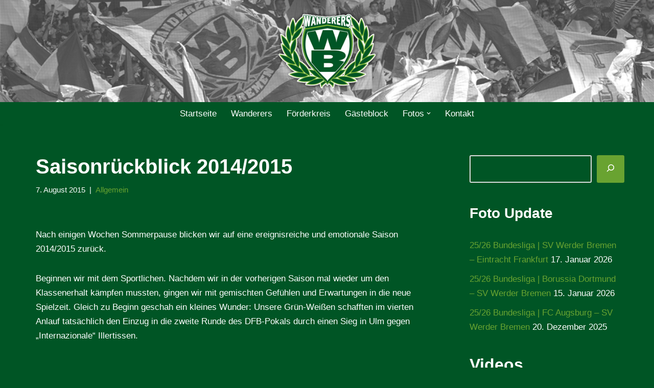

--- FILE ---
content_type: text/html; charset=UTF-8
request_url: https://wanderers-bremen.de/2828-saisonrueckblick-20142015/
body_size: 24440
content:
<!DOCTYPE html>
<html lang="de">

<head>
	
	<meta charset="UTF-8">
	<meta name="viewport" content="width=device-width, initial-scale=1, minimum-scale=1">
	<link rel="profile" href="http://gmpg.org/xfn/11">
		<title>Saisonrückblick 2014/2015 &#8211; WANDERERS BREMEN</title>
<meta name='robots' content='max-image-preview:large' />
<link rel="alternate" type="application/rss+xml" title="WANDERERS BREMEN &raquo; Feed" href="https://wanderers-bremen.de/feed/" />
<link rel="alternate" type="application/rss+xml" title="WANDERERS BREMEN &raquo; Kommentar-Feed" href="https://wanderers-bremen.de/comments/feed/" />
<link rel="alternate" title="oEmbed (JSON)" type="application/json+oembed" href="https://wanderers-bremen.de/wp-json/oembed/1.0/embed?url=https%3A%2F%2Fwanderers-bremen.de%2F2828-saisonrueckblick-20142015%2F" />
<link rel="alternate" title="oEmbed (XML)" type="text/xml+oembed" href="https://wanderers-bremen.de/wp-json/oembed/1.0/embed?url=https%3A%2F%2Fwanderers-bremen.de%2F2828-saisonrueckblick-20142015%2F&#038;format=xml" />
<style id='wp-img-auto-sizes-contain-inline-css'>
img:is([sizes=auto i],[sizes^="auto," i]){contain-intrinsic-size:3000px 1500px}
/*# sourceURL=wp-img-auto-sizes-contain-inline-css */
</style>
<style id='wp-emoji-styles-inline-css'>

	img.wp-smiley, img.emoji {
		display: inline !important;
		border: none !important;
		box-shadow: none !important;
		height: 1em !important;
		width: 1em !important;
		margin: 0 0.07em !important;
		vertical-align: -0.1em !important;
		background: none !important;
		padding: 0 !important;
	}
/*# sourceURL=wp-emoji-styles-inline-css */
</style>
<style id='wp-block-library-inline-css'>
:root{--wp-block-synced-color:#7a00df;--wp-block-synced-color--rgb:122,0,223;--wp-bound-block-color:var(--wp-block-synced-color);--wp-editor-canvas-background:#ddd;--wp-admin-theme-color:#007cba;--wp-admin-theme-color--rgb:0,124,186;--wp-admin-theme-color-darker-10:#006ba1;--wp-admin-theme-color-darker-10--rgb:0,107,160.5;--wp-admin-theme-color-darker-20:#005a87;--wp-admin-theme-color-darker-20--rgb:0,90,135;--wp-admin-border-width-focus:2px}@media (min-resolution:192dpi){:root{--wp-admin-border-width-focus:1.5px}}.wp-element-button{cursor:pointer}:root .has-very-light-gray-background-color{background-color:#eee}:root .has-very-dark-gray-background-color{background-color:#313131}:root .has-very-light-gray-color{color:#eee}:root .has-very-dark-gray-color{color:#313131}:root .has-vivid-green-cyan-to-vivid-cyan-blue-gradient-background{background:linear-gradient(135deg,#00d084,#0693e3)}:root .has-purple-crush-gradient-background{background:linear-gradient(135deg,#34e2e4,#4721fb 50%,#ab1dfe)}:root .has-hazy-dawn-gradient-background{background:linear-gradient(135deg,#faaca8,#dad0ec)}:root .has-subdued-olive-gradient-background{background:linear-gradient(135deg,#fafae1,#67a671)}:root .has-atomic-cream-gradient-background{background:linear-gradient(135deg,#fdd79a,#004a59)}:root .has-nightshade-gradient-background{background:linear-gradient(135deg,#330968,#31cdcf)}:root .has-midnight-gradient-background{background:linear-gradient(135deg,#020381,#2874fc)}:root{--wp--preset--font-size--normal:16px;--wp--preset--font-size--huge:42px}.has-regular-font-size{font-size:1em}.has-larger-font-size{font-size:2.625em}.has-normal-font-size{font-size:var(--wp--preset--font-size--normal)}.has-huge-font-size{font-size:var(--wp--preset--font-size--huge)}.has-text-align-center{text-align:center}.has-text-align-left{text-align:left}.has-text-align-right{text-align:right}.has-fit-text{white-space:nowrap!important}#end-resizable-editor-section{display:none}.aligncenter{clear:both}.items-justified-left{justify-content:flex-start}.items-justified-center{justify-content:center}.items-justified-right{justify-content:flex-end}.items-justified-space-between{justify-content:space-between}.screen-reader-text{border:0;clip-path:inset(50%);height:1px;margin:-1px;overflow:hidden;padding:0;position:absolute;width:1px;word-wrap:normal!important}.screen-reader-text:focus{background-color:#ddd;clip-path:none;color:#444;display:block;font-size:1em;height:auto;left:5px;line-height:normal;padding:15px 23px 14px;text-decoration:none;top:5px;width:auto;z-index:100000}html :where(.has-border-color){border-style:solid}html :where([style*=border-top-color]){border-top-style:solid}html :where([style*=border-right-color]){border-right-style:solid}html :where([style*=border-bottom-color]){border-bottom-style:solid}html :where([style*=border-left-color]){border-left-style:solid}html :where([style*=border-width]){border-style:solid}html :where([style*=border-top-width]){border-top-style:solid}html :where([style*=border-right-width]){border-right-style:solid}html :where([style*=border-bottom-width]){border-bottom-style:solid}html :where([style*=border-left-width]){border-left-style:solid}html :where(img[class*=wp-image-]){height:auto;max-width:100%}:where(figure){margin:0 0 1em}html :where(.is-position-sticky){--wp-admin--admin-bar--position-offset:var(--wp-admin--admin-bar--height,0px)}@media screen and (max-width:600px){html :where(.is-position-sticky){--wp-admin--admin-bar--position-offset:0px}}

/*# sourceURL=wp-block-library-inline-css */
</style><style id='wp-block-categories-inline-css'>
.wp-block-categories{box-sizing:border-box}.wp-block-categories.alignleft{margin-right:2em}.wp-block-categories.alignright{margin-left:2em}.wp-block-categories.wp-block-categories-dropdown.aligncenter{text-align:center}.wp-block-categories .wp-block-categories__label{display:block;width:100%}
/*# sourceURL=https://wanderers-bremen.de/wp-includes/blocks/categories/style.min.css */
</style>
<style id='wp-block-heading-inline-css'>
h1:where(.wp-block-heading).has-background,h2:where(.wp-block-heading).has-background,h3:where(.wp-block-heading).has-background,h4:where(.wp-block-heading).has-background,h5:where(.wp-block-heading).has-background,h6:where(.wp-block-heading).has-background{padding:1.25em 2.375em}h1.has-text-align-left[style*=writing-mode]:where([style*=vertical-lr]),h1.has-text-align-right[style*=writing-mode]:where([style*=vertical-rl]),h2.has-text-align-left[style*=writing-mode]:where([style*=vertical-lr]),h2.has-text-align-right[style*=writing-mode]:where([style*=vertical-rl]),h3.has-text-align-left[style*=writing-mode]:where([style*=vertical-lr]),h3.has-text-align-right[style*=writing-mode]:where([style*=vertical-rl]),h4.has-text-align-left[style*=writing-mode]:where([style*=vertical-lr]),h4.has-text-align-right[style*=writing-mode]:where([style*=vertical-rl]),h5.has-text-align-left[style*=writing-mode]:where([style*=vertical-lr]),h5.has-text-align-right[style*=writing-mode]:where([style*=vertical-rl]),h6.has-text-align-left[style*=writing-mode]:where([style*=vertical-lr]),h6.has-text-align-right[style*=writing-mode]:where([style*=vertical-rl]){rotate:180deg}
/*# sourceURL=https://wanderers-bremen.de/wp-includes/blocks/heading/style.min.css */
</style>
<style id='wp-block-image-inline-css'>
.wp-block-image>a,.wp-block-image>figure>a{display:inline-block}.wp-block-image img{box-sizing:border-box;height:auto;max-width:100%;vertical-align:bottom}@media not (prefers-reduced-motion){.wp-block-image img.hide{visibility:hidden}.wp-block-image img.show{animation:show-content-image .4s}}.wp-block-image[style*=border-radius] img,.wp-block-image[style*=border-radius]>a{border-radius:inherit}.wp-block-image.has-custom-border img{box-sizing:border-box}.wp-block-image.aligncenter{text-align:center}.wp-block-image.alignfull>a,.wp-block-image.alignwide>a{width:100%}.wp-block-image.alignfull img,.wp-block-image.alignwide img{height:auto;width:100%}.wp-block-image .aligncenter,.wp-block-image .alignleft,.wp-block-image .alignright,.wp-block-image.aligncenter,.wp-block-image.alignleft,.wp-block-image.alignright{display:table}.wp-block-image .aligncenter>figcaption,.wp-block-image .alignleft>figcaption,.wp-block-image .alignright>figcaption,.wp-block-image.aligncenter>figcaption,.wp-block-image.alignleft>figcaption,.wp-block-image.alignright>figcaption{caption-side:bottom;display:table-caption}.wp-block-image .alignleft{float:left;margin:.5em 1em .5em 0}.wp-block-image .alignright{float:right;margin:.5em 0 .5em 1em}.wp-block-image .aligncenter{margin-left:auto;margin-right:auto}.wp-block-image :where(figcaption){margin-bottom:1em;margin-top:.5em}.wp-block-image.is-style-circle-mask img{border-radius:9999px}@supports ((-webkit-mask-image:none) or (mask-image:none)) or (-webkit-mask-image:none){.wp-block-image.is-style-circle-mask img{border-radius:0;-webkit-mask-image:url('data:image/svg+xml;utf8,<svg viewBox="0 0 100 100" xmlns="http://www.w3.org/2000/svg"><circle cx="50" cy="50" r="50"/></svg>');mask-image:url('data:image/svg+xml;utf8,<svg viewBox="0 0 100 100" xmlns="http://www.w3.org/2000/svg"><circle cx="50" cy="50" r="50"/></svg>');mask-mode:alpha;-webkit-mask-position:center;mask-position:center;-webkit-mask-repeat:no-repeat;mask-repeat:no-repeat;-webkit-mask-size:contain;mask-size:contain}}:root :where(.wp-block-image.is-style-rounded img,.wp-block-image .is-style-rounded img){border-radius:9999px}.wp-block-image figure{margin:0}.wp-lightbox-container{display:flex;flex-direction:column;position:relative}.wp-lightbox-container img{cursor:zoom-in}.wp-lightbox-container img:hover+button{opacity:1}.wp-lightbox-container button{align-items:center;backdrop-filter:blur(16px) saturate(180%);background-color:#5a5a5a40;border:none;border-radius:4px;cursor:zoom-in;display:flex;height:20px;justify-content:center;opacity:0;padding:0;position:absolute;right:16px;text-align:center;top:16px;width:20px;z-index:100}@media not (prefers-reduced-motion){.wp-lightbox-container button{transition:opacity .2s ease}}.wp-lightbox-container button:focus-visible{outline:3px auto #5a5a5a40;outline:3px auto -webkit-focus-ring-color;outline-offset:3px}.wp-lightbox-container button:hover{cursor:pointer;opacity:1}.wp-lightbox-container button:focus{opacity:1}.wp-lightbox-container button:focus,.wp-lightbox-container button:hover,.wp-lightbox-container button:not(:hover):not(:active):not(.has-background){background-color:#5a5a5a40;border:none}.wp-lightbox-overlay{box-sizing:border-box;cursor:zoom-out;height:100vh;left:0;overflow:hidden;position:fixed;top:0;visibility:hidden;width:100%;z-index:100000}.wp-lightbox-overlay .close-button{align-items:center;cursor:pointer;display:flex;justify-content:center;min-height:40px;min-width:40px;padding:0;position:absolute;right:calc(env(safe-area-inset-right) + 16px);top:calc(env(safe-area-inset-top) + 16px);z-index:5000000}.wp-lightbox-overlay .close-button:focus,.wp-lightbox-overlay .close-button:hover,.wp-lightbox-overlay .close-button:not(:hover):not(:active):not(.has-background){background:none;border:none}.wp-lightbox-overlay .lightbox-image-container{height:var(--wp--lightbox-container-height);left:50%;overflow:hidden;position:absolute;top:50%;transform:translate(-50%,-50%);transform-origin:top left;width:var(--wp--lightbox-container-width);z-index:9999999999}.wp-lightbox-overlay .wp-block-image{align-items:center;box-sizing:border-box;display:flex;height:100%;justify-content:center;margin:0;position:relative;transform-origin:0 0;width:100%;z-index:3000000}.wp-lightbox-overlay .wp-block-image img{height:var(--wp--lightbox-image-height);min-height:var(--wp--lightbox-image-height);min-width:var(--wp--lightbox-image-width);width:var(--wp--lightbox-image-width)}.wp-lightbox-overlay .wp-block-image figcaption{display:none}.wp-lightbox-overlay button{background:none;border:none}.wp-lightbox-overlay .scrim{background-color:#fff;height:100%;opacity:.9;position:absolute;width:100%;z-index:2000000}.wp-lightbox-overlay.active{visibility:visible}@media not (prefers-reduced-motion){.wp-lightbox-overlay.active{animation:turn-on-visibility .25s both}.wp-lightbox-overlay.active img{animation:turn-on-visibility .35s both}.wp-lightbox-overlay.show-closing-animation:not(.active){animation:turn-off-visibility .35s both}.wp-lightbox-overlay.show-closing-animation:not(.active) img{animation:turn-off-visibility .25s both}.wp-lightbox-overlay.zoom.active{animation:none;opacity:1;visibility:visible}.wp-lightbox-overlay.zoom.active .lightbox-image-container{animation:lightbox-zoom-in .4s}.wp-lightbox-overlay.zoom.active .lightbox-image-container img{animation:none}.wp-lightbox-overlay.zoom.active .scrim{animation:turn-on-visibility .4s forwards}.wp-lightbox-overlay.zoom.show-closing-animation:not(.active){animation:none}.wp-lightbox-overlay.zoom.show-closing-animation:not(.active) .lightbox-image-container{animation:lightbox-zoom-out .4s}.wp-lightbox-overlay.zoom.show-closing-animation:not(.active) .lightbox-image-container img{animation:none}.wp-lightbox-overlay.zoom.show-closing-animation:not(.active) .scrim{animation:turn-off-visibility .4s forwards}}@keyframes show-content-image{0%{visibility:hidden}99%{visibility:hidden}to{visibility:visible}}@keyframes turn-on-visibility{0%{opacity:0}to{opacity:1}}@keyframes turn-off-visibility{0%{opacity:1;visibility:visible}99%{opacity:0;visibility:visible}to{opacity:0;visibility:hidden}}@keyframes lightbox-zoom-in{0%{transform:translate(calc((-100vw + var(--wp--lightbox-scrollbar-width))/2 + var(--wp--lightbox-initial-left-position)),calc(-50vh + var(--wp--lightbox-initial-top-position))) scale(var(--wp--lightbox-scale))}to{transform:translate(-50%,-50%) scale(1)}}@keyframes lightbox-zoom-out{0%{transform:translate(-50%,-50%) scale(1);visibility:visible}99%{visibility:visible}to{transform:translate(calc((-100vw + var(--wp--lightbox-scrollbar-width))/2 + var(--wp--lightbox-initial-left-position)),calc(-50vh + var(--wp--lightbox-initial-top-position))) scale(var(--wp--lightbox-scale));visibility:hidden}}
/*# sourceURL=https://wanderers-bremen.de/wp-includes/blocks/image/style.min.css */
</style>
<style id='wp-block-search-inline-css'>
.wp-block-search__button{margin-left:10px;word-break:normal}.wp-block-search__button.has-icon{line-height:0}.wp-block-search__button svg{height:1.25em;min-height:24px;min-width:24px;width:1.25em;fill:currentColor;vertical-align:text-bottom}:where(.wp-block-search__button){border:1px solid #ccc;padding:6px 10px}.wp-block-search__inside-wrapper{display:flex;flex:auto;flex-wrap:nowrap;max-width:100%}.wp-block-search__label{width:100%}.wp-block-search.wp-block-search__button-only .wp-block-search__button{box-sizing:border-box;display:flex;flex-shrink:0;justify-content:center;margin-left:0;max-width:100%}.wp-block-search.wp-block-search__button-only .wp-block-search__inside-wrapper{min-width:0!important;transition-property:width}.wp-block-search.wp-block-search__button-only .wp-block-search__input{flex-basis:100%;transition-duration:.3s}.wp-block-search.wp-block-search__button-only.wp-block-search__searchfield-hidden,.wp-block-search.wp-block-search__button-only.wp-block-search__searchfield-hidden .wp-block-search__inside-wrapper{overflow:hidden}.wp-block-search.wp-block-search__button-only.wp-block-search__searchfield-hidden .wp-block-search__input{border-left-width:0!important;border-right-width:0!important;flex-basis:0;flex-grow:0;margin:0;min-width:0!important;padding-left:0!important;padding-right:0!important;width:0!important}:where(.wp-block-search__input){appearance:none;border:1px solid #949494;flex-grow:1;font-family:inherit;font-size:inherit;font-style:inherit;font-weight:inherit;letter-spacing:inherit;line-height:inherit;margin-left:0;margin-right:0;min-width:3rem;padding:8px;text-decoration:unset!important;text-transform:inherit}:where(.wp-block-search__button-inside .wp-block-search__inside-wrapper){background-color:#fff;border:1px solid #949494;box-sizing:border-box;padding:4px}:where(.wp-block-search__button-inside .wp-block-search__inside-wrapper) .wp-block-search__input{border:none;border-radius:0;padding:0 4px}:where(.wp-block-search__button-inside .wp-block-search__inside-wrapper) .wp-block-search__input:focus{outline:none}:where(.wp-block-search__button-inside .wp-block-search__inside-wrapper) :where(.wp-block-search__button){padding:4px 8px}.wp-block-search.aligncenter .wp-block-search__inside-wrapper{margin:auto}.wp-block[data-align=right] .wp-block-search.wp-block-search__button-only .wp-block-search__inside-wrapper{float:right}
/*# sourceURL=https://wanderers-bremen.de/wp-includes/blocks/search/style.min.css */
</style>
<style id='wp-block-group-inline-css'>
.wp-block-group{box-sizing:border-box}:where(.wp-block-group.wp-block-group-is-layout-constrained){position:relative}
/*# sourceURL=https://wanderers-bremen.de/wp-includes/blocks/group/style.min.css */
</style>
<style id='wp-block-paragraph-inline-css'>
.is-small-text{font-size:.875em}.is-regular-text{font-size:1em}.is-large-text{font-size:2.25em}.is-larger-text{font-size:3em}.has-drop-cap:not(:focus):first-letter{float:left;font-size:8.4em;font-style:normal;font-weight:100;line-height:.68;margin:.05em .1em 0 0;text-transform:uppercase}body.rtl .has-drop-cap:not(:focus):first-letter{float:none;margin-left:.1em}p.has-drop-cap.has-background{overflow:hidden}:root :where(p.has-background){padding:1.25em 2.375em}:where(p.has-text-color:not(.has-link-color)) a{color:inherit}p.has-text-align-left[style*="writing-mode:vertical-lr"],p.has-text-align-right[style*="writing-mode:vertical-rl"]{rotate:180deg}
/*# sourceURL=https://wanderers-bremen.de/wp-includes/blocks/paragraph/style.min.css */
</style>
<style id='global-styles-inline-css'>
:root{--wp--preset--aspect-ratio--square: 1;--wp--preset--aspect-ratio--4-3: 4/3;--wp--preset--aspect-ratio--3-4: 3/4;--wp--preset--aspect-ratio--3-2: 3/2;--wp--preset--aspect-ratio--2-3: 2/3;--wp--preset--aspect-ratio--16-9: 16/9;--wp--preset--aspect-ratio--9-16: 9/16;--wp--preset--color--black: #000000;--wp--preset--color--cyan-bluish-gray: #abb8c3;--wp--preset--color--white: #ffffff;--wp--preset--color--pale-pink: #f78da7;--wp--preset--color--vivid-red: #cf2e2e;--wp--preset--color--luminous-vivid-orange: #ff6900;--wp--preset--color--luminous-vivid-amber: #fcb900;--wp--preset--color--light-green-cyan: #7bdcb5;--wp--preset--color--vivid-green-cyan: #00d084;--wp--preset--color--pale-cyan-blue: #8ed1fc;--wp--preset--color--vivid-cyan-blue: #0693e3;--wp--preset--color--vivid-purple: #9b51e0;--wp--preset--color--neve-link-color: var(--nv-primary-accent);--wp--preset--color--neve-link-hover-color: var(--nv-secondary-accent);--wp--preset--color--nv-site-bg: var(--nv-site-bg);--wp--preset--color--nv-light-bg: var(--nv-light-bg);--wp--preset--color--nv-dark-bg: var(--nv-dark-bg);--wp--preset--color--neve-text-color: var(--nv-text-color);--wp--preset--color--nv-text-dark-bg: var(--nv-text-dark-bg);--wp--preset--color--nv-c-1: var(--nv-c-1);--wp--preset--color--nv-c-2: var(--nv-c-2);--wp--preset--gradient--vivid-cyan-blue-to-vivid-purple: linear-gradient(135deg,rgb(6,147,227) 0%,rgb(155,81,224) 100%);--wp--preset--gradient--light-green-cyan-to-vivid-green-cyan: linear-gradient(135deg,rgb(122,220,180) 0%,rgb(0,208,130) 100%);--wp--preset--gradient--luminous-vivid-amber-to-luminous-vivid-orange: linear-gradient(135deg,rgb(252,185,0) 0%,rgb(255,105,0) 100%);--wp--preset--gradient--luminous-vivid-orange-to-vivid-red: linear-gradient(135deg,rgb(255,105,0) 0%,rgb(207,46,46) 100%);--wp--preset--gradient--very-light-gray-to-cyan-bluish-gray: linear-gradient(135deg,rgb(238,238,238) 0%,rgb(169,184,195) 100%);--wp--preset--gradient--cool-to-warm-spectrum: linear-gradient(135deg,rgb(74,234,220) 0%,rgb(151,120,209) 20%,rgb(207,42,186) 40%,rgb(238,44,130) 60%,rgb(251,105,98) 80%,rgb(254,248,76) 100%);--wp--preset--gradient--blush-light-purple: linear-gradient(135deg,rgb(255,206,236) 0%,rgb(152,150,240) 100%);--wp--preset--gradient--blush-bordeaux: linear-gradient(135deg,rgb(254,205,165) 0%,rgb(254,45,45) 50%,rgb(107,0,62) 100%);--wp--preset--gradient--luminous-dusk: linear-gradient(135deg,rgb(255,203,112) 0%,rgb(199,81,192) 50%,rgb(65,88,208) 100%);--wp--preset--gradient--pale-ocean: linear-gradient(135deg,rgb(255,245,203) 0%,rgb(182,227,212) 50%,rgb(51,167,181) 100%);--wp--preset--gradient--electric-grass: linear-gradient(135deg,rgb(202,248,128) 0%,rgb(113,206,126) 100%);--wp--preset--gradient--midnight: linear-gradient(135deg,rgb(2,3,129) 0%,rgb(40,116,252) 100%);--wp--preset--font-size--small: 13px;--wp--preset--font-size--medium: 20px;--wp--preset--font-size--large: 36px;--wp--preset--font-size--x-large: 42px;--wp--preset--spacing--20: 0.44rem;--wp--preset--spacing--30: 0.67rem;--wp--preset--spacing--40: 1rem;--wp--preset--spacing--50: 1.5rem;--wp--preset--spacing--60: 2.25rem;--wp--preset--spacing--70: 3.38rem;--wp--preset--spacing--80: 5.06rem;--wp--preset--shadow--natural: 6px 6px 9px rgba(0, 0, 0, 0.2);--wp--preset--shadow--deep: 12px 12px 50px rgba(0, 0, 0, 0.4);--wp--preset--shadow--sharp: 6px 6px 0px rgba(0, 0, 0, 0.2);--wp--preset--shadow--outlined: 6px 6px 0px -3px rgb(255, 255, 255), 6px 6px rgb(0, 0, 0);--wp--preset--shadow--crisp: 6px 6px 0px rgb(0, 0, 0);}:where(.is-layout-flex){gap: 0.5em;}:where(.is-layout-grid){gap: 0.5em;}body .is-layout-flex{display: flex;}.is-layout-flex{flex-wrap: wrap;align-items: center;}.is-layout-flex > :is(*, div){margin: 0;}body .is-layout-grid{display: grid;}.is-layout-grid > :is(*, div){margin: 0;}:where(.wp-block-columns.is-layout-flex){gap: 2em;}:where(.wp-block-columns.is-layout-grid){gap: 2em;}:where(.wp-block-post-template.is-layout-flex){gap: 1.25em;}:where(.wp-block-post-template.is-layout-grid){gap: 1.25em;}.has-black-color{color: var(--wp--preset--color--black) !important;}.has-cyan-bluish-gray-color{color: var(--wp--preset--color--cyan-bluish-gray) !important;}.has-white-color{color: var(--wp--preset--color--white) !important;}.has-pale-pink-color{color: var(--wp--preset--color--pale-pink) !important;}.has-vivid-red-color{color: var(--wp--preset--color--vivid-red) !important;}.has-luminous-vivid-orange-color{color: var(--wp--preset--color--luminous-vivid-orange) !important;}.has-luminous-vivid-amber-color{color: var(--wp--preset--color--luminous-vivid-amber) !important;}.has-light-green-cyan-color{color: var(--wp--preset--color--light-green-cyan) !important;}.has-vivid-green-cyan-color{color: var(--wp--preset--color--vivid-green-cyan) !important;}.has-pale-cyan-blue-color{color: var(--wp--preset--color--pale-cyan-blue) !important;}.has-vivid-cyan-blue-color{color: var(--wp--preset--color--vivid-cyan-blue) !important;}.has-vivid-purple-color{color: var(--wp--preset--color--vivid-purple) !important;}.has-neve-link-color-color{color: var(--wp--preset--color--neve-link-color) !important;}.has-neve-link-hover-color-color{color: var(--wp--preset--color--neve-link-hover-color) !important;}.has-nv-site-bg-color{color: var(--wp--preset--color--nv-site-bg) !important;}.has-nv-light-bg-color{color: var(--wp--preset--color--nv-light-bg) !important;}.has-nv-dark-bg-color{color: var(--wp--preset--color--nv-dark-bg) !important;}.has-neve-text-color-color{color: var(--wp--preset--color--neve-text-color) !important;}.has-nv-text-dark-bg-color{color: var(--wp--preset--color--nv-text-dark-bg) !important;}.has-nv-c-1-color{color: var(--wp--preset--color--nv-c-1) !important;}.has-nv-c-2-color{color: var(--wp--preset--color--nv-c-2) !important;}.has-black-background-color{background-color: var(--wp--preset--color--black) !important;}.has-cyan-bluish-gray-background-color{background-color: var(--wp--preset--color--cyan-bluish-gray) !important;}.has-white-background-color{background-color: var(--wp--preset--color--white) !important;}.has-pale-pink-background-color{background-color: var(--wp--preset--color--pale-pink) !important;}.has-vivid-red-background-color{background-color: var(--wp--preset--color--vivid-red) !important;}.has-luminous-vivid-orange-background-color{background-color: var(--wp--preset--color--luminous-vivid-orange) !important;}.has-luminous-vivid-amber-background-color{background-color: var(--wp--preset--color--luminous-vivid-amber) !important;}.has-light-green-cyan-background-color{background-color: var(--wp--preset--color--light-green-cyan) !important;}.has-vivid-green-cyan-background-color{background-color: var(--wp--preset--color--vivid-green-cyan) !important;}.has-pale-cyan-blue-background-color{background-color: var(--wp--preset--color--pale-cyan-blue) !important;}.has-vivid-cyan-blue-background-color{background-color: var(--wp--preset--color--vivid-cyan-blue) !important;}.has-vivid-purple-background-color{background-color: var(--wp--preset--color--vivid-purple) !important;}.has-neve-link-color-background-color{background-color: var(--wp--preset--color--neve-link-color) !important;}.has-neve-link-hover-color-background-color{background-color: var(--wp--preset--color--neve-link-hover-color) !important;}.has-nv-site-bg-background-color{background-color: var(--wp--preset--color--nv-site-bg) !important;}.has-nv-light-bg-background-color{background-color: var(--wp--preset--color--nv-light-bg) !important;}.has-nv-dark-bg-background-color{background-color: var(--wp--preset--color--nv-dark-bg) !important;}.has-neve-text-color-background-color{background-color: var(--wp--preset--color--neve-text-color) !important;}.has-nv-text-dark-bg-background-color{background-color: var(--wp--preset--color--nv-text-dark-bg) !important;}.has-nv-c-1-background-color{background-color: var(--wp--preset--color--nv-c-1) !important;}.has-nv-c-2-background-color{background-color: var(--wp--preset--color--nv-c-2) !important;}.has-black-border-color{border-color: var(--wp--preset--color--black) !important;}.has-cyan-bluish-gray-border-color{border-color: var(--wp--preset--color--cyan-bluish-gray) !important;}.has-white-border-color{border-color: var(--wp--preset--color--white) !important;}.has-pale-pink-border-color{border-color: var(--wp--preset--color--pale-pink) !important;}.has-vivid-red-border-color{border-color: var(--wp--preset--color--vivid-red) !important;}.has-luminous-vivid-orange-border-color{border-color: var(--wp--preset--color--luminous-vivid-orange) !important;}.has-luminous-vivid-amber-border-color{border-color: var(--wp--preset--color--luminous-vivid-amber) !important;}.has-light-green-cyan-border-color{border-color: var(--wp--preset--color--light-green-cyan) !important;}.has-vivid-green-cyan-border-color{border-color: var(--wp--preset--color--vivid-green-cyan) !important;}.has-pale-cyan-blue-border-color{border-color: var(--wp--preset--color--pale-cyan-blue) !important;}.has-vivid-cyan-blue-border-color{border-color: var(--wp--preset--color--vivid-cyan-blue) !important;}.has-vivid-purple-border-color{border-color: var(--wp--preset--color--vivid-purple) !important;}.has-neve-link-color-border-color{border-color: var(--wp--preset--color--neve-link-color) !important;}.has-neve-link-hover-color-border-color{border-color: var(--wp--preset--color--neve-link-hover-color) !important;}.has-nv-site-bg-border-color{border-color: var(--wp--preset--color--nv-site-bg) !important;}.has-nv-light-bg-border-color{border-color: var(--wp--preset--color--nv-light-bg) !important;}.has-nv-dark-bg-border-color{border-color: var(--wp--preset--color--nv-dark-bg) !important;}.has-neve-text-color-border-color{border-color: var(--wp--preset--color--neve-text-color) !important;}.has-nv-text-dark-bg-border-color{border-color: var(--wp--preset--color--nv-text-dark-bg) !important;}.has-nv-c-1-border-color{border-color: var(--wp--preset--color--nv-c-1) !important;}.has-nv-c-2-border-color{border-color: var(--wp--preset--color--nv-c-2) !important;}.has-vivid-cyan-blue-to-vivid-purple-gradient-background{background: var(--wp--preset--gradient--vivid-cyan-blue-to-vivid-purple) !important;}.has-light-green-cyan-to-vivid-green-cyan-gradient-background{background: var(--wp--preset--gradient--light-green-cyan-to-vivid-green-cyan) !important;}.has-luminous-vivid-amber-to-luminous-vivid-orange-gradient-background{background: var(--wp--preset--gradient--luminous-vivid-amber-to-luminous-vivid-orange) !important;}.has-luminous-vivid-orange-to-vivid-red-gradient-background{background: var(--wp--preset--gradient--luminous-vivid-orange-to-vivid-red) !important;}.has-very-light-gray-to-cyan-bluish-gray-gradient-background{background: var(--wp--preset--gradient--very-light-gray-to-cyan-bluish-gray) !important;}.has-cool-to-warm-spectrum-gradient-background{background: var(--wp--preset--gradient--cool-to-warm-spectrum) !important;}.has-blush-light-purple-gradient-background{background: var(--wp--preset--gradient--blush-light-purple) !important;}.has-blush-bordeaux-gradient-background{background: var(--wp--preset--gradient--blush-bordeaux) !important;}.has-luminous-dusk-gradient-background{background: var(--wp--preset--gradient--luminous-dusk) !important;}.has-pale-ocean-gradient-background{background: var(--wp--preset--gradient--pale-ocean) !important;}.has-electric-grass-gradient-background{background: var(--wp--preset--gradient--electric-grass) !important;}.has-midnight-gradient-background{background: var(--wp--preset--gradient--midnight) !important;}.has-small-font-size{font-size: var(--wp--preset--font-size--small) !important;}.has-medium-font-size{font-size: var(--wp--preset--font-size--medium) !important;}.has-large-font-size{font-size: var(--wp--preset--font-size--large) !important;}.has-x-large-font-size{font-size: var(--wp--preset--font-size--x-large) !important;}
/*# sourceURL=global-styles-inline-css */
</style>
<style id='core-block-supports-inline-css'>
.wp-container-core-group-is-layout-8c890d92 > :where(:not(.alignleft):not(.alignright):not(.alignfull)){margin-left:0 !important;}.wp-container-core-group-is-layout-8cf370e7{flex-direction:column;align-items:flex-start;}
/*# sourceURL=core-block-supports-inline-css */
</style>

<style id='classic-theme-styles-inline-css'>
/*! This file is auto-generated */
.wp-block-button__link{color:#fff;background-color:#32373c;border-radius:9999px;box-shadow:none;text-decoration:none;padding:calc(.667em + 2px) calc(1.333em + 2px);font-size:1.125em}.wp-block-file__button{background:#32373c;color:#fff;text-decoration:none}
/*# sourceURL=/wp-includes/css/classic-themes.min.css */
</style>
<link rel='stylesheet' id='page-list-style-css' href='https://wanderers-bremen.de/wp-content/plugins/page-list/css/page-list.css?ver=5.9' media='all' />
<link rel='stylesheet' id='neve-style-css' href='https://wanderers-bremen.de/wp-content/themes/neve/style-main-new.min.css?ver=4.2.2' media='all' />
<style id='neve-style-inline-css'>
.is-menu-sidebar .header-menu-sidebar { visibility: visible; }.is-menu-sidebar.menu_sidebar_slide_left .header-menu-sidebar { transform: translate3d(0, 0, 0); left: 0; }.is-menu-sidebar.menu_sidebar_slide_right .header-menu-sidebar { transform: translate3d(0, 0, 0); right: 0; }.is-menu-sidebar.menu_sidebar_pull_right .header-menu-sidebar, .is-menu-sidebar.menu_sidebar_pull_left .header-menu-sidebar { transform: translateX(0); }.is-menu-sidebar.menu_sidebar_dropdown .header-menu-sidebar { height: auto; }.is-menu-sidebar.menu_sidebar_dropdown .header-menu-sidebar-inner { max-height: 400px; padding: 20px 0; }.is-menu-sidebar.menu_sidebar_full_canvas .header-menu-sidebar { opacity: 1; }.header-menu-sidebar .menu-item-nav-search:not(.floating) { pointer-events: none; }.header-menu-sidebar .menu-item-nav-search .is-menu-sidebar { pointer-events: unset; }@media screen and (max-width: 960px) { .builder-item.cr .item--inner { --textalign: center; --justify: center; } }
.nv-meta-list li.meta:not(:last-child):after { content:"|" }.nv-meta-list .no-mobile{
			display:none;
		}.nv-meta-list li.last::after{
			content: ""!important;
		}@media (min-width: 769px) {
			.nv-meta-list .no-mobile {
				display: inline-block;
			}
			.nv-meta-list li.last:not(:last-child)::after {
		 		content: "|" !important;
			}
		}
 :root{ --container: 748px;--postwidth:100%; --primarybtnbg: var(--nv-primary-accent); --primarybtnhoverbg: var(--nv-primary-accent); --primarybtncolor: #ffffff; --secondarybtncolor: var(--nv-primary-accent); --primarybtnhovercolor: #ffffff; --secondarybtnhovercolor: var(--nv-primary-accent);--primarybtnborderradius:3px;--secondarybtnborderradius:3px;--secondarybtnborderwidth:3px;--btnpadding:13px 15px;--primarybtnpadding:13px 15px;--secondarybtnpadding:calc(13px - 3px) calc(15px - 3px); --bodyfontfamily: Arial,Helvetica,sans-serif; --bodyfontsize: 15px; --bodylineheight: 1.6em; --bodyletterspacing: 0px; --bodyfontweight: 500; --bodytexttransform: none; --headingsfontfamily: Arial,Helvetica,sans-serif; --h1fontsize: 36px; --h1fontweight: 700; --h1lineheight: 1.2; --h1letterspacing: 0px; --h1texttransform: none; --h2fontsize: 28px; --h2fontweight: 700; --h2lineheight: 1.3; --h2letterspacing: 0px; --h2texttransform: none; --h3fontsize: 24px; --h3fontweight: 700; --h3lineheight: 1.4; --h3letterspacing: 0px; --h3texttransform: none; --h4fontsize: 20px; --h4fontweight: 700; --h4lineheight: 1.6; --h4letterspacing: 0px; --h4texttransform: none; --h5fontsize: 16px; --h5fontweight: 700; --h5lineheight: 1.6; --h5letterspacing: 0px; --h5texttransform: none; --h6fontsize: 14px; --h6fontweight: 700; --h6lineheight: 1.6; --h6letterspacing: 0px; --h6texttransform: none;--formfieldborderwidth:2px;--formfieldborderradius:3px; --formfieldbgcolor: var(--nv-site-bg); --formfieldbordercolor: #dddddd; --formfieldcolor: var(--nv-text-color);--formfieldpadding:10px 12px; } .nv-index-posts{ --borderradius:0px; } .single-post-container .alignfull > [class*="__inner-container"], .single-post-container .alignwide > [class*="__inner-container"]{ max-width:718px } .nv-meta-list{ --avatarsize: 20px; } .single .nv-meta-list{ --avatarsize: 20px; } .nv-post-cover{ --height: 250px;--padding:40px 15px;--justify: flex-start; --textalign: left; --valign: center; } .nv-post-cover .nv-title-meta-wrap, .nv-page-title-wrap, .entry-header{ --textalign: left; } .nv-is-boxed.nv-title-meta-wrap{ --padding:40px 15px; --bgcolor: var(--nv-dark-bg); } .nv-overlay{ --opacity: 50; --blendmode: normal; } .nv-is-boxed.nv-comments-wrap{ --padding:20px; } .nv-is-boxed.comment-respond{ --padding:20px; } .single:not(.single-product), .page{ --c-vspace:0 0 0 0;; } .scroll-to-top{ --color: var(--nv-text-dark-bg);--padding:8px 10px; --borderradius: 3px; --bgcolor: var(--nv-primary-accent); --hovercolor: var(--nv-text-dark-bg); --hoverbgcolor: var(--nv-primary-accent);--size:16px; } .global-styled{ --bgcolor: var(--nv-site-bg); } .header-top{ --rowbcolor: var(--nv-light-bg); --color: var(--nv-text-color); --bgcolor: var(--nv-site-bg); } .header-main{ --rowbcolor: var(--nv-light-bg); --color: var(--nv-text-color); --overlaycolor: var(--nv-text-color);--bgimage:url("https://wanderers-bremen.de/wp-content/uploads/2022/12/header_fahne.png");--bgposition:0% 50%;;--bgoverlayopacity:0.2; } .header-bottom{ --rowbcolor: var(--nv-light-bg); --color: #005525; --bgcolor: #005525; } .header-menu-sidebar-bg{ --justify: flex-start; --textalign: left;--flexg: 1;--wrapdropdownwidth: auto; --color: var(--nv-text-color); --bgcolor: var(--nv-site-bg); } .header-menu-sidebar{ width: 360px; } .builder-item--logo{ --maxwidth: 120px; --fs: 24px;--padding:10px 0;--margin:0; --textalign: left;--justify: flex-start; } .builder-item--nav-icon,.header-menu-sidebar .close-sidebar-panel .navbar-toggle{ --borderradius:3px;--borderwidth:1px; } .builder-item--nav-icon{ --label-margin:0 5px 0 0;;--padding:10px 15px;--margin:0; } .builder-item--primary-menu{ --color: #ffffff; --hovercolor: var(--nv-secondary-accent); --hovertextcolor: var(--nv-text-color); --activecolor: var(--nv-primary-accent); --spacing: 20px; --height: 25px;--padding:0;--margin:0; --fontsize: 1em; --lineheight: 1.6; --letterspacing: 0px; --fontweight: 500; --texttransform: none; --iconsize: 1em; } .hfg-is-group.has-primary-menu .inherit-ff{ --inheritedfw: 500; } .footer-top-inner .row{ grid-template-columns:1fr; --valign: flex-start; } .footer-top{ --rowbcolor: var(--nv-light-bg); --color: var(--nv-text-color); --bgcolor: var(--nv-site-bg); } .footer-main-inner .row{ grid-template-columns:1fr 1fr 1fr; --valign: flex-start; } .footer-main{ --rowbcolor: var(--nv-light-bg); --color: var(--nv-text-color); --bgcolor: var(--nv-site-bg); } .footer-bottom-inner .row{ grid-template-columns:1fr; --valign: flex-start; } .footer-bottom{ --rowbcolor: var(--nv-light-bg); --color: var(--nv-text-dark-bg); --bgcolor: #005525; } .builder-item--footer-one-widgets{ --padding:0;--margin:0; --textalign: left;--justify: flex-start; } @media(min-width: 576px){ :root{ --container: 992px;--postwidth:100%;--btnpadding:13px 15px;--primarybtnpadding:13px 15px;--secondarybtnpadding:calc(13px - 3px) calc(15px - 3px); --bodyfontsize: 17px; --bodylineheight: 1.7em; --bodyletterspacing: 0px; --h1fontsize: 38px; --h1lineheight: 1.2; --h1letterspacing: 0px; --h2fontsize: 30px; --h2lineheight: 1.2; --h2letterspacing: 0px; --h3fontsize: 26px; --h3lineheight: 1.4; --h3letterspacing: 0px; --h4fontsize: 22px; --h4lineheight: 1.5; --h4letterspacing: 0px; --h5fontsize: 18px; --h5lineheight: 1.6; --h5letterspacing: 0px; --h6fontsize: 14px; --h6lineheight: 1.6; --h6letterspacing: 0px; } .single-post-container .alignfull > [class*="__inner-container"], .single-post-container .alignwide > [class*="__inner-container"]{ max-width:962px } .nv-meta-list{ --avatarsize: 20px; } .single .nv-meta-list{ --avatarsize: 20px; } .nv-post-cover{ --height: 320px;--padding:60px 30px;--justify: flex-start; --textalign: left; --valign: center; } .nv-post-cover .nv-title-meta-wrap, .nv-page-title-wrap, .entry-header{ --textalign: left; } .nv-is-boxed.nv-title-meta-wrap{ --padding:60px 30px; } .nv-is-boxed.nv-comments-wrap{ --padding:30px; } .nv-is-boxed.comment-respond{ --padding:30px; } .single:not(.single-product), .page{ --c-vspace:0 0 0 0;; } .scroll-to-top{ --padding:8px 10px;--size:16px; } .header-menu-sidebar-bg{ --justify: flex-start; --textalign: left;--flexg: 1;--wrapdropdownwidth: auto; } .header-menu-sidebar{ width: 360px; } .builder-item--logo{ --maxwidth: 120px; --fs: 24px;--padding:10px 0;--margin:0; --textalign: left;--justify: flex-start; } .builder-item--nav-icon{ --label-margin:0 5px 0 0;;--padding:10px 15px;--margin:0; } .builder-item--primary-menu{ --spacing: 20px; --height: 25px;--padding:0;--margin:0; --fontsize: 1em; --lineheight: 1.6; --letterspacing: 0px; --iconsize: 1em; } .builder-item--footer-one-widgets{ --padding:0;--margin:0; --textalign: left;--justify: flex-start; } }@media(min-width: 960px){ :root{ --container: 1170px;--postwidth:100%;--btnpadding:13px 15px;--primarybtnpadding:13px 15px;--secondarybtnpadding:calc(13px - 3px) calc(15px - 3px); --bodyfontsize: 17px; --bodylineheight: 1.7em; --bodyletterspacing: 0px; --h1fontsize: 40px; --h1lineheight: 1.1; --h1letterspacing: 0px; --h2fontsize: 32px; --h2lineheight: 1.2; --h2letterspacing: 0px; --h3fontsize: 28px; --h3lineheight: 1.4; --h3letterspacing: 0px; --h4fontsize: 24px; --h4lineheight: 1.5; --h4letterspacing: 0px; --h5fontsize: 20px; --h5lineheight: 1.6; --h5letterspacing: 0px; --h6fontsize: 16px; --h6lineheight: 1.6; --h6letterspacing: 0px; } body:not(.single):not(.archive):not(.blog):not(.search):not(.error404) .neve-main > .container .col, body.post-type-archive-course .neve-main > .container .col, body.post-type-archive-llms_membership .neve-main > .container .col{ max-width: 70%; } body:not(.single):not(.archive):not(.blog):not(.search):not(.error404) .nv-sidebar-wrap, body.post-type-archive-course .nv-sidebar-wrap, body.post-type-archive-llms_membership .nv-sidebar-wrap{ max-width: 30%; } .neve-main > .archive-container .nv-index-posts.col{ max-width: 70%; } .neve-main > .archive-container .nv-sidebar-wrap{ max-width: 30%; } .neve-main > .single-post-container .nv-single-post-wrap.col{ max-width: 70%; } .single-post-container .alignfull > [class*="__inner-container"], .single-post-container .alignwide > [class*="__inner-container"]{ max-width:789px } .container-fluid.single-post-container .alignfull > [class*="__inner-container"], .container-fluid.single-post-container .alignwide > [class*="__inner-container"]{ max-width:calc(70% + 15px) } .neve-main > .single-post-container .nv-sidebar-wrap{ max-width: 30%; } .nv-meta-list{ --avatarsize: 20px; } .single .nv-meta-list{ --avatarsize: 20px; } .nv-post-cover{ --height: 400px;--padding:60px 40px;--justify: flex-start; --textalign: left; --valign: center; } .nv-post-cover .nv-title-meta-wrap, .nv-page-title-wrap, .entry-header{ --textalign: left; } .nv-is-boxed.nv-title-meta-wrap{ --padding:60px 40px; } .nv-is-boxed.nv-comments-wrap{ --padding:40px; } .nv-is-boxed.comment-respond{ --padding:40px; } .single:not(.single-product), .page{ --c-vspace:0 0 0 0;; } .scroll-to-top{ --padding:8px 10px;--size:16px; } .header-main{ --height:200px; } .header-menu-sidebar-bg{ --justify: flex-start; --textalign: left;--flexg: 1;--wrapdropdownwidth: auto; } .header-menu-sidebar{ width: 360px; } .builder-item--logo{ --maxwidth: 210px; --fs: 24px;--padding:10px 0;--margin:0; --textalign: center;--justify: center; } .builder-item--nav-icon{ --label-margin:0 5px 0 0;;--padding:10px 15px;--margin:0; } .builder-item--primary-menu{ --spacing: 20px; --height: 25px;--padding:0;--margin:0; --fontsize: 1em; --lineheight: 1.6; --letterspacing: 0px; --iconsize: 1em; } .builder-item--footer-one-widgets{ --padding:0;--margin:0; --textalign: center;--justify: center; } }.scroll-to-top {right: 20px; border: none; position: fixed; bottom: 30px; display: none; opacity: 0; visibility: hidden; transition: opacity 0.3s ease-in-out, visibility 0.3s ease-in-out; align-items: center; justify-content: center; z-index: 999; } @supports (-webkit-overflow-scrolling: touch) { .scroll-to-top { bottom: 74px; } } .scroll-to-top.image { background-position: center; } .scroll-to-top .scroll-to-top-image { width: 100%; height: 100%; } .scroll-to-top .scroll-to-top-label { margin: 0; padding: 5px; } .scroll-to-top:hover { text-decoration: none; } .scroll-to-top.scroll-to-top-left {left: 20px; right: unset;} .scroll-to-top.scroll-show-mobile { display: flex; } @media (min-width: 960px) { .scroll-to-top { display: flex; } }.scroll-to-top { color: var(--color); padding: var(--padding); border-radius: var(--borderradius); background: var(--bgcolor); } .scroll-to-top:hover, .scroll-to-top:focus { color: var(--hovercolor); background: var(--hoverbgcolor); } .scroll-to-top-icon, .scroll-to-top.image .scroll-to-top-image { width: var(--size); height: var(--size); } .scroll-to-top-image { background-image: var(--bgimage); background-size: cover; }:root{--nv-primary-accent:#69a331;--nv-secondary-accent:#548227;--nv-site-bg:#005525;--nv-light-bg:#548227;--nv-dark-bg:#14171c;--nv-text-color:#ffffff;--nv-text-dark-bg:#ffffff;--nv-c-1:#85a78b;--nv-c-2:#9c322e;--nv-fallback-ff:Arial, Helvetica, sans-serif;}
/*# sourceURL=neve-style-inline-css */
</style>
<link rel='stylesheet' id='slb_core-css' href='https://wanderers-bremen.de/wp-content/plugins/simple-lightbox/client/css/app.css?ver=2.9.4' media='all' />
<link rel="https://api.w.org/" href="https://wanderers-bremen.de/wp-json/" /><link rel="alternate" title="JSON" type="application/json" href="https://wanderers-bremen.de/wp-json/wp/v2/posts/2828" /><link rel="EditURI" type="application/rsd+xml" title="RSD" href="https://wanderers-bremen.de/xmlrpc.php?rsd" />
<meta name="generator" content="WordPress 6.9" />
<link rel="canonical" href="https://wanderers-bremen.de/2828-saisonrueckblick-20142015/" />
<link rel='shortlink' href='https://wanderers-bremen.de/?p=2828' />
<link rel="icon" href="https://wanderers-bremen.de/wp-content/uploads/2022/12/cropped-icon_wb-32x32.png" sizes="32x32" />
<link rel="icon" href="https://wanderers-bremen.de/wp-content/uploads/2022/12/cropped-icon_wb-192x192.png" sizes="192x192" />
<link rel="apple-touch-icon" href="https://wanderers-bremen.de/wp-content/uploads/2022/12/cropped-icon_wb-180x180.png" />
<meta name="msapplication-TileImage" content="https://wanderers-bremen.de/wp-content/uploads/2022/12/cropped-icon_wb-270x270.png" />

	</head>

<body  class="wp-singular post-template-default single single-post postid-2828 single-format-standard wp-theme-neve  nv-blog-grid nv-sidebar-right menu_sidebar_slide_left" id="neve_body"  >
<div class="wrapper">
	
	<header class="header"  >
		<a class="neve-skip-link show-on-focus" href="#content" >
			Zum Inhalt springen		</a>
		<div id="header-grid"  class="hfg_header site-header">
	
<nav class="header--row header-main hide-on-mobile hide-on-tablet layout-full-contained nv-navbar has-center header--row"
	data-row-id="main" data-show-on="desktop">

	<div
		class="header--row-inner header-main-inner">
		<div class="container">
			<div
				class="row row--wrapper"
				data-section="hfg_header_layout_main" >
				<div class="hfg-slot left"></div><div class="hfg-slot center"><div class="builder-item desktop-center"><div class="item--inner builder-item--logo"
		data-section="title_tagline"
		data-item-id="logo">
	
<div class="site-logo">
	<a class="brand" href="https://wanderers-bremen.de/" aria-label="WANDERERS BREMEN Ultra&#039; HB" rel="home"><img width="235" height="180" src="https://wanderers-bremen.de/wp-content/uploads/2022/12/logo_wappen.png" class="neve-site-logo skip-lazy" alt="" data-variant="logo" decoding="async" /></a></div>
	</div>

</div></div><div class="hfg-slot right"></div>							</div>
		</div>
	</div>
</nav>

<div class="header--row header-bottom hide-on-mobile hide-on-tablet layout-full-contained has-center header--row"
	data-row-id="bottom" data-show-on="desktop">

	<div
		class="header--row-inner header-bottom-inner">
		<div class="container">
			<div
				class="row row--wrapper"
				data-section="hfg_header_layout_bottom" >
				<div class="hfg-slot left"></div><div class="hfg-slot center"><div class="builder-item has-nav"><div class="item--inner builder-item--primary-menu has_menu"
		data-section="header_menu_primary"
		data-item-id="primary-menu">
	<div class="nv-nav-wrap">
	<div role="navigation" class="nav-menu-primary style-border-bottom m-style"
			aria-label="Primäres Menü">

		<ul id="nv-primary-navigation-bottom" class="primary-menu-ul nav-ul menu-desktop"><li id="menu-item-7365" class="menu-item menu-item-type-custom menu-item-object-custom menu-item-7365"><div class="wrap"><a href="/">Startseite</a></div></li>
<li id="menu-item-4513" class="menu-item menu-item-type-post_type menu-item-object-page menu-item-4513"><div class="wrap"><a href="https://wanderers-bremen.de/ueber/">Wanderers</a></div></li>
<li id="menu-item-4514" class="menu-item menu-item-type-post_type menu-item-object-page menu-item-4514"><div class="wrap"><a href="https://wanderers-bremen.de/foerderkreis/">Förderkreis</a></div></li>
<li id="menu-item-4516" class="menu-item menu-item-type-post_type menu-item-object-page menu-item-4516"><div class="wrap"><a href="https://wanderers-bremen.de/gaesteblock/">Gästeblock</a></div></li>
<li id="menu-item-4515" class="menu-item menu-item-type-post_type menu-item-object-page menu-item-has-children menu-item-4515"><div class="wrap"><a href="https://wanderers-bremen.de/fotos/"><span class="menu-item-title-wrap dd-title">Fotos</span></a><div role="button" aria-pressed="false" aria-label="Untermenü öffnen" tabindex="0" class="caret-wrap caret 5" style="margin-left:5px;"><span class="caret"><svg fill="currentColor" aria-label="Dropdown" xmlns="http://www.w3.org/2000/svg" viewBox="0 0 448 512"><path d="M207.029 381.476L12.686 187.132c-9.373-9.373-9.373-24.569 0-33.941l22.667-22.667c9.357-9.357 24.522-9.375 33.901-.04L224 284.505l154.745-154.021c9.379-9.335 24.544-9.317 33.901.04l22.667 22.667c9.373 9.373 9.373 24.569 0 33.941L240.971 381.476c-9.373 9.372-24.569 9.372-33.942 0z"/></svg></span></div></div>
<ul class="sub-menu">
	<li id="menu-item-13182" class="menu-item menu-item-type-post_type menu-item-object-page menu-item-13182"><div class="wrap"><a href="https://wanderers-bremen.de/fotos/saison-2025-2026/">Saison 2025 / 2026</a></div></li>
	<li id="menu-item-12058" class="menu-item menu-item-type-post_type menu-item-object-page menu-item-12058"><div class="wrap"><a href="https://wanderers-bremen.de/fotos/saison-2024-2025/">Saison 2024 / 2025</a></div></li>
	<li id="menu-item-11063" class="menu-item menu-item-type-post_type menu-item-object-page menu-item-11063"><div class="wrap"><a href="https://wanderers-bremen.de/fotos/saison-2023-2024/">Saison 2023 / 2024</a></div></li>
	<li id="menu-item-7357" class="menu-item menu-item-type-post_type menu-item-object-page menu-item-7357"><div class="wrap"><a href="https://wanderers-bremen.de/fotos/saison-2022-2023/">Saison 2022 / 2023</a></div></li>
	<li id="menu-item-7358" class="menu-item menu-item-type-post_type menu-item-object-page menu-item-7358"><div class="wrap"><a href="https://wanderers-bremen.de/fotos/saison-2021-2022/">Saison 2021 / 2022</a></div></li>
	<li id="menu-item-7359" class="menu-item menu-item-type-post_type menu-item-object-page menu-item-7359"><div class="wrap"><a href="https://wanderers-bremen.de/fotos/saison-2019-2020/">Saison 2019 / 2020</a></div></li>
	<li id="menu-item-7360" class="menu-item menu-item-type-post_type menu-item-object-page menu-item-7360"><div class="wrap"><a href="https://wanderers-bremen.de/fotos/saison-2018-2019/">Saison 2018 / 2019</a></div></li>
	<li id="menu-item-7361" class="menu-item menu-item-type-post_type menu-item-object-page menu-item-7361"><div class="wrap"><a href="https://wanderers-bremen.de/fotos/saison-2017-2018/">Saison 2017 / 2018</a></div></li>
	<li id="menu-item-7362" class="menu-item menu-item-type-post_type menu-item-object-page menu-item-7362"><div class="wrap"><a href="https://wanderers-bremen.de/fotos/saison-2016-2017/">Saison 2016 / 2017</a></div></li>
	<li id="menu-item-7363" class="menu-item menu-item-type-post_type menu-item-object-page menu-item-7363"><div class="wrap"><a href="https://wanderers-bremen.de/fotos/saison-2015-2016/">Saison 2015 / 2016</a></div></li>
	<li id="menu-item-7364" class="menu-item menu-item-type-post_type menu-item-object-page menu-item-7364"><div class="wrap"><a href="https://wanderers-bremen.de/fotos/saison-2014-2015/">Saison 2014 / 2015</a></div></li>
	<li id="menu-item-7366" class="menu-item menu-item-type-post_type menu-item-object-page menu-item-7366"><div class="wrap"><a href="https://wanderers-bremen.de/fotos/saison-2013-2014/">Saison 2013 / 2014</a></div></li>
	<li id="menu-item-7367" class="menu-item menu-item-type-post_type menu-item-object-page menu-item-7367"><div class="wrap"><a href="https://wanderers-bremen.de/fotos/saison-2012-2013/">Saison 2012 / 2013</a></div></li>
	<li id="menu-item-7368" class="menu-item menu-item-type-post_type menu-item-object-page menu-item-7368"><div class="wrap"><a href="https://wanderers-bremen.de/fotos/saison-2011-2012/">Saison 2011 / 2012</a></div></li>
	<li id="menu-item-7369" class="menu-item menu-item-type-post_type menu-item-object-page menu-item-7369"><div class="wrap"><a href="https://wanderers-bremen.de/fotos/saison-2010-2011/">Saison 2010 / 2011</a></div></li>
	<li id="menu-item-7370" class="menu-item menu-item-type-post_type menu-item-object-page menu-item-7370"><div class="wrap"><a href="https://wanderers-bremen.de/fotos/saison-2009-2010/">Saison 2009 / 2010</a></div></li>
	<li id="menu-item-7371" class="menu-item menu-item-type-post_type menu-item-object-page menu-item-7371"><div class="wrap"><a href="https://wanderers-bremen.de/fotos/saison-2008-2009/">Saison 2008 / 2009</a></div></li>
	<li id="menu-item-7372" class="menu-item menu-item-type-post_type menu-item-object-page menu-item-7372"><div class="wrap"><a href="https://wanderers-bremen.de/fotos/saison-2007-2008/">Saison 2007 / 2008</a></div></li>
</ul>
</li>
<li id="menu-item-10501" class="menu-item menu-item-type-post_type menu-item-object-page menu-item-10501"><div class="wrap"><a href="https://wanderers-bremen.de/kontakt/">Kontakt</a></div></li>
</ul>	</div>
</div>

	</div>

</div></div><div class="hfg-slot right"></div>							</div>
		</div>
	</div>
</div>


<nav class="header--row header-main hide-on-desktop layout-full-contained nv-navbar header--row"
	data-row-id="main" data-show-on="mobile">

	<div
		class="header--row-inner header-main-inner">
		<div class="container">
			<div
				class="row row--wrapper"
				data-section="hfg_header_layout_main" >
				<div class="hfg-slot left"><div class="builder-item mobile-left tablet-left"><div class="item--inner builder-item--logo"
		data-section="title_tagline"
		data-item-id="logo">
	
<div class="site-logo">
	<a class="brand" href="https://wanderers-bremen.de/" aria-label="WANDERERS BREMEN Ultra&#039; HB" rel="home"><img width="235" height="180" src="https://wanderers-bremen.de/wp-content/uploads/2022/12/logo_wappen.png" class="neve-site-logo skip-lazy" alt="" data-variant="logo" decoding="async" /></a></div>
	</div>

</div></div><div class="hfg-slot right"><div class="builder-item mobile-right tablet-right"><div class="item--inner builder-item--nav-icon"
		data-section="header_menu_icon"
		data-item-id="nav-icon">
	<div class="menu-mobile-toggle item-button navbar-toggle-wrapper">
	<button type="button" class=" navbar-toggle"
			value="Navigationsmenü"
					aria-label="Navigationsmenü "
			aria-expanded="false" onclick="if('undefined' !== typeof toggleAriaClick ) { toggleAriaClick() }">
					<span class="bars">
				<span class="icon-bar"></span>
				<span class="icon-bar"></span>
				<span class="icon-bar"></span>
			</span>
					<span class="screen-reader-text">Navigationsmenü</span>
	</button>
</div> <!--.navbar-toggle-wrapper-->


	</div>

</div></div>							</div>
		</div>
	</div>
</nav>

<div
		id="header-menu-sidebar" class="header-menu-sidebar tcb menu-sidebar-panel slide_left hfg-pe"
		data-row-id="sidebar">
	<div id="header-menu-sidebar-bg" class="header-menu-sidebar-bg">
				<div class="close-sidebar-panel navbar-toggle-wrapper">
			<button type="button" class="hamburger is-active  navbar-toggle active" 					value="Navigationsmenü"
					aria-label="Navigationsmenü "
					aria-expanded="false" onclick="if('undefined' !== typeof toggleAriaClick ) { toggleAriaClick() }">
								<span class="bars">
						<span class="icon-bar"></span>
						<span class="icon-bar"></span>
						<span class="icon-bar"></span>
					</span>
								<span class="screen-reader-text">
			Navigationsmenü					</span>
			</button>
		</div>
					<div id="header-menu-sidebar-inner" class="header-menu-sidebar-inner tcb ">
						<div class="builder-item has-nav"><div class="item--inner builder-item--primary-menu has_menu"
		data-section="header_menu_primary"
		data-item-id="primary-menu">
	<div class="nv-nav-wrap">
	<div role="navigation" class="nav-menu-primary style-border-bottom m-style"
			aria-label="Primäres Menü">

		<ul id="nv-primary-navigation-sidebar" class="primary-menu-ul nav-ul menu-mobile"><li class="menu-item menu-item-type-custom menu-item-object-custom menu-item-7365"><div class="wrap"><a href="/">Startseite</a></div></li>
<li class="menu-item menu-item-type-post_type menu-item-object-page menu-item-4513"><div class="wrap"><a href="https://wanderers-bremen.de/ueber/">Wanderers</a></div></li>
<li class="menu-item menu-item-type-post_type menu-item-object-page menu-item-4514"><div class="wrap"><a href="https://wanderers-bremen.de/foerderkreis/">Förderkreis</a></div></li>
<li class="menu-item menu-item-type-post_type menu-item-object-page menu-item-4516"><div class="wrap"><a href="https://wanderers-bremen.de/gaesteblock/">Gästeblock</a></div></li>
<li class="menu-item menu-item-type-post_type menu-item-object-page menu-item-has-children menu-item-4515"><div class="wrap"><a href="https://wanderers-bremen.de/fotos/"><span class="menu-item-title-wrap dd-title">Fotos</span></a><button tabindex="0" type="button" class="caret-wrap navbar-toggle 5 " style="margin-left:5px;"  aria-label="Umschalten Fotos"><span class="caret"><svg fill="currentColor" aria-label="Dropdown" xmlns="http://www.w3.org/2000/svg" viewBox="0 0 448 512"><path d="M207.029 381.476L12.686 187.132c-9.373-9.373-9.373-24.569 0-33.941l22.667-22.667c9.357-9.357 24.522-9.375 33.901-.04L224 284.505l154.745-154.021c9.379-9.335 24.544-9.317 33.901.04l22.667 22.667c9.373 9.373 9.373 24.569 0 33.941L240.971 381.476c-9.373 9.372-24.569 9.372-33.942 0z"/></svg></span></button></div>
<ul class="sub-menu">
	<li class="menu-item menu-item-type-post_type menu-item-object-page menu-item-13182"><div class="wrap"><a href="https://wanderers-bremen.de/fotos/saison-2025-2026/">Saison 2025 / 2026</a></div></li>
	<li class="menu-item menu-item-type-post_type menu-item-object-page menu-item-12058"><div class="wrap"><a href="https://wanderers-bremen.de/fotos/saison-2024-2025/">Saison 2024 / 2025</a></div></li>
	<li class="menu-item menu-item-type-post_type menu-item-object-page menu-item-11063"><div class="wrap"><a href="https://wanderers-bremen.de/fotos/saison-2023-2024/">Saison 2023 / 2024</a></div></li>
	<li class="menu-item menu-item-type-post_type menu-item-object-page menu-item-7357"><div class="wrap"><a href="https://wanderers-bremen.de/fotos/saison-2022-2023/">Saison 2022 / 2023</a></div></li>
	<li class="menu-item menu-item-type-post_type menu-item-object-page menu-item-7358"><div class="wrap"><a href="https://wanderers-bremen.de/fotos/saison-2021-2022/">Saison 2021 / 2022</a></div></li>
	<li class="menu-item menu-item-type-post_type menu-item-object-page menu-item-7359"><div class="wrap"><a href="https://wanderers-bremen.de/fotos/saison-2019-2020/">Saison 2019 / 2020</a></div></li>
	<li class="menu-item menu-item-type-post_type menu-item-object-page menu-item-7360"><div class="wrap"><a href="https://wanderers-bremen.de/fotos/saison-2018-2019/">Saison 2018 / 2019</a></div></li>
	<li class="menu-item menu-item-type-post_type menu-item-object-page menu-item-7361"><div class="wrap"><a href="https://wanderers-bremen.de/fotos/saison-2017-2018/">Saison 2017 / 2018</a></div></li>
	<li class="menu-item menu-item-type-post_type menu-item-object-page menu-item-7362"><div class="wrap"><a href="https://wanderers-bremen.de/fotos/saison-2016-2017/">Saison 2016 / 2017</a></div></li>
	<li class="menu-item menu-item-type-post_type menu-item-object-page menu-item-7363"><div class="wrap"><a href="https://wanderers-bremen.de/fotos/saison-2015-2016/">Saison 2015 / 2016</a></div></li>
	<li class="menu-item menu-item-type-post_type menu-item-object-page menu-item-7364"><div class="wrap"><a href="https://wanderers-bremen.de/fotos/saison-2014-2015/">Saison 2014 / 2015</a></div></li>
	<li class="menu-item menu-item-type-post_type menu-item-object-page menu-item-7366"><div class="wrap"><a href="https://wanderers-bremen.de/fotos/saison-2013-2014/">Saison 2013 / 2014</a></div></li>
	<li class="menu-item menu-item-type-post_type menu-item-object-page menu-item-7367"><div class="wrap"><a href="https://wanderers-bremen.de/fotos/saison-2012-2013/">Saison 2012 / 2013</a></div></li>
	<li class="menu-item menu-item-type-post_type menu-item-object-page menu-item-7368"><div class="wrap"><a href="https://wanderers-bremen.de/fotos/saison-2011-2012/">Saison 2011 / 2012</a></div></li>
	<li class="menu-item menu-item-type-post_type menu-item-object-page menu-item-7369"><div class="wrap"><a href="https://wanderers-bremen.de/fotos/saison-2010-2011/">Saison 2010 / 2011</a></div></li>
	<li class="menu-item menu-item-type-post_type menu-item-object-page menu-item-7370"><div class="wrap"><a href="https://wanderers-bremen.de/fotos/saison-2009-2010/">Saison 2009 / 2010</a></div></li>
	<li class="menu-item menu-item-type-post_type menu-item-object-page menu-item-7371"><div class="wrap"><a href="https://wanderers-bremen.de/fotos/saison-2008-2009/">Saison 2008 / 2009</a></div></li>
	<li class="menu-item menu-item-type-post_type menu-item-object-page menu-item-7372"><div class="wrap"><a href="https://wanderers-bremen.de/fotos/saison-2007-2008/">Saison 2007 / 2008</a></div></li>
</ul>
</li>
<li class="menu-item menu-item-type-post_type menu-item-object-page menu-item-10501"><div class="wrap"><a href="https://wanderers-bremen.de/kontakt/">Kontakt</a></div></li>
</ul>	</div>
</div>

	</div>

</div>					</div>
	</div>
</div>
<div class="header-menu-sidebar-overlay hfg-ov hfg-pe" onclick="if('undefined' !== typeof toggleAriaClick ) { toggleAriaClick() }"></div>
</div>
	</header>

	<style>.nav-ul li:focus-within .wrap.active + .sub-menu { opacity: 1; visibility: visible; }.nav-ul li.neve-mega-menu:focus-within .wrap.active + .sub-menu { display: grid; }.nav-ul li > .wrap { display: flex; align-items: center; position: relative; padding: 0 4px; }.nav-ul:not(.menu-mobile):not(.neve-mega-menu) > li > .wrap > a { padding-top: 1px }</style><style>.header-menu-sidebar .nav-ul li .wrap { padding: 0 4px; }.header-menu-sidebar .nav-ul li .wrap a { flex-grow: 1; display: flex; }.header-menu-sidebar .nav-ul li .wrap a .dd-title { width: var(--wrapdropdownwidth); }.header-menu-sidebar .nav-ul li .wrap button { border: 0; z-index: 1; background: 0; }.header-menu-sidebar .nav-ul li:not([class*=block]):not(.menu-item-has-children) > .wrap > a { padding-right: calc(1em + (18px*2)); text-wrap: wrap; white-space: normal;}.header-menu-sidebar .nav-ul li.menu-item-has-children:not([class*=block]) > .wrap > a { margin-right: calc(-1em - (18px*2)); padding-right: 46px;}</style>

	
	<main id="content" class="neve-main">

	<div class="container single-post-container">
		<div class="row">
						<article id="post-2828"
					class="nv-single-post-wrap col post-2828 post type-post status-publish format-standard hentry category-allgemein">
				<div class="entry-header" ><div class="nv-title-meta-wrap"><h1 class="title entry-title">Saisonrückblick 2014/2015</h1><ul class="nv-meta-list"><li class="meta date posted-on "><time class="entry-date published" datetime="2015-08-07T16:02:22+02:00" content="2015-08-07">7. August 2015</time><time class="updated" datetime="2022-12-30T15:47:34+01:00">30. Dezember 2022</time></li><li class="meta category last"><a href="https://wanderers-bremen.de/category/allgemein/" rel="category tag">Allgemein</a></li></ul></div></div><div class="nv-content-wrap entry-content"><p>Nach einigen Wochen Sommerpause blicken wir auf eine ereignisreiche und emotionale Saison 2014/2015 zurück.</p>
<p>Beginnen wir mit dem Sportlichen. Nachdem wir in der vorherigen Saison mal wieder um den Klassenerhalt kämpfen mussten, gingen wir mit gemischten Gefühlen und Erwartungen in die neue Spielzeit. Gleich zu Beginn geschah ein kleines Wunder: Unsere Grün-Weißen schafften im vierten Anlauf tatsächlich den Einzug in die zweite Runde des DFB-Pokals durch einen Sieg in Ulm gegen „Internazionale“ Illertissen.</p>
<p><span id="more-2828"></span><br />
Die Bundesligasaison startete mäßig mit einigen Unentschieden und setzte sich mit einer Reihe von Niederlagen weiter fort. Spätestens zu diesem Zeitpunkt verschwand das letzte Fünkchen Hoffnung auf eine Platzierung im oberen Tabellendrittel und damit die Chance, endlich wieder mit unserer Mannschaft durch Europa zu ziehen. Nach neun Spielen und einer Niederlage gegen den 1. FC Köln zog der Vorstand die Reißleine und entließ Robin Dutt aus der Verantwortung. Wir alle waren gespannt, ob nun ein würdiger Nachfolger von Thomas Schaaf gefunden wird. Es gab Befürchtungen, dass das Trainerkarussell in Bewegung kommt und der Verein dadurch im Chaos versinkt. Als das neue Trainergespann um Viktor Skripnik, Thorsten Frings und Christian Vander vorgestellt wurde, war große Erleichterung bei vielen zu spüren. Wir erkannten Parallelen zu Thomas Schaaf, der eine ähnliche Vereinskarriere vom Spieler zum Cheftrainer durchlief. Aufgrund der ausgeprägten Identifikation von Viktor Skripnik mit Werder Bremen hofften wir auf die nötige Kontinuität und damit verbunden auch einen ähnlichen sportlichen Erfolg. Nach den ersten erfolgreichen Spielen gegen Chemnitz im DFB-Pokal und in der Liga gegen Mainz keimte die Hoffnung auf, den Tabellenkeller wieder zu verlassen und die Saison doch noch zu einem guten Abschluss bringen zu können. Trotz einigen Erfolgen und der verbesserten Einstellung der Mannschaft reichte es zur Winterpause nur für den 16. Tabellenplatz. Nach dem besten Rückrundenstart seit etlichen Jahren, mit einer kämpferischen und zum Teil guten spielerischen Leistung der Mannschaft, wurde die Vorfreude auf die kommenden Spieltage wieder größer. Mehrere Spiele hintereinander zu gewinnen – wir wussten überhaupt nicht mehr, wie hervorragend sich das anfühlen kann. Mit jedem Sieg wuchs die Sicherheit, dass auf jeden Fall der Klassenerhalt geschafft wird. Sogar Europa schien wieder in greifbarer Nähe zu sein! Allerdings lieferte die Mannschaft zum Ende der Saison keine konstante Leistung mehr ab und scheiterte im DFB-Pokal gegen Bielefeld. Schlussendlich erreichte Werder „nur“ den 10. Tabellenplatz, womit die meisten von uns nach dem verkorksten Saisonstart, doch recht zufrieden waren. Trotzdem blieb ein bitterer Nachgeschmack, da unsere Grün-Weißen mit einer konstanteren Leistung mehr hätten erreichen können. Mit unserem neuen Trainergespann blicken wir hoffnungsvoll in die Zukunft und sind Gewiss, dass sie es schaffen, die Mannschaft weiterhin so zu formen, dass wieder sportlich erfolgreiche Jahre auf uns zukommen werden.<br />
Auch unsere Gruppe war in der abgelaufenen Saison nicht untätig. Zu Beginn der Hinrunde starteten wir eine Versteigerung von Spielertrikots, die wir auf der Chinatour bekamen. Dabei kam eine Summe von 2222€ zusammen, die wir an zwei soziale Organisationen in Bremen spendeten (<a href="https://www.wanderers-bremen.de/2731-nachtrag-versteigerung-originaler-spielertrikots-und-hosen-von-der-chinatour/">mehr dazu</a>).<br />
Choreotechnisch begann die Saison für uns mit dem Auswärtsspiel in Hamburg. Dafür planten wir eine lokalpatriotische Choreo, um mal wieder die geilste (Hanse-)Stadt der Welt zu feiern (<a href="https://www.wanderers-bremen.de/2658-das-kleine-derby-resuemee/">mehr dazu</a>). <a href="/wp-content/gallery/14-15-bundesliga-hamburger-sv-sv-werder-bremen/02.jpg" class="shutterset_" title="" data-slb-active="1" data-slb-asset="1233439928" data-slb-internal="0" data-slb-group="2828"><img decoding="async" class="ngg-left alignnone" src="/wp-content/gallery/14-15-bundesliga-hamburger-sv-sv-werder-bremen/thumbs/thumbs_02.jpg" alt="" width="100" height="66" /></a><br />
Weiter ging es zum Rückrundenstart mit einer gemeinsamen Aktion mit dem Berliner Gästeanhang zur Problematik der Anstoßzeiten (<a href="https://www.wanderers-bremen.de/2708-pro-samstag-1530-ohne-uns-kein-kick/">mehr dazu</a>). <a href="/wp-content/gallery/14-15-bundesliga-sv-werder-bremen-hertha-bsc/03.jpg" class="shutterset_" title="" data-slb-active="1" data-slb-asset="1903139546" data-slb-internal="0" data-slb-group="2828"><img decoding="async" class="ngg-right alignnone" src="/wp-content/gallery/14-15-bundesliga-sv-werder-bremen-hertha-bsc/thumbs/thumbs_03.jpg" alt="" width="100" height="66" /></a><br />
Passend zum Geburtstag unseres geliebten Sportvereins spielten wir in Hoffenheim und zeigten eine kleine Aktion mit einem Geburtstagsspruchband und ehemaligen Vereinswappen. Abgerundet werden sollte es dann von Stoffbahnen in der Mitte. Die Aktion sah leider nicht ganz geschlossen und zufriedenstellend aus.<br />
Unschön ging es mit einem desaströsen Tag in Bielefeld weiter. Nachdem wir aufgrund der fleißigen Arbeiter relativ spät in den Zug sprangen und dementsprechend knapp ankamen, wollten uns die Bielefelder Ordner einen Strich durch die Rechnung machen. Trotz ordnungsgemäßer Anmeldung der Choreo wollten die Ordner, dass wir das komplette Material für die Choreo einzeln ausrollen, um es zu kontrollieren… Nach einigem hin- und her wurden stichprobenartige Kontrollen zugelassen. Viel zu spät und völlig genervt betraten wir also das Stadion, um die Choreo vorzubereiten. Die Durchführung der Choreo gestaltete sich äußerst schwierig, da zusätzlich zum Stress im Vorfeld, der Wind um uns fegte und einzelne Elemente unserer Choreo zerstörte. Zudem flogen wir aus dem DFB Pokal und die Rückfahrt endete für die meisten von uns erst am nächsten Vormittag. Die Polizei führte eine völlig überzogene Personalienfeststellung der gesamten Fahrgäste (ca. 600) aufgrund einer Notbremsenbetätigung durch, weshalb wir die ganze Nacht in Eystrup festhingen (<a href="https://www.wanderers-bremen.de/2739-erst-mastbruch-dann-schiffbruch/">mehr dazu</a>).<br />
Nachdem auch die Durchführung dieser Choreo misslang, waren wir alle sichtlich frustriert. Denn trotz einer guten Planung herrschte zu viel Chaos bei der Umsetzung der Choreo. Spätestens an dieser Stelle wurde uns bewusst, dass es allerhöchste Zeit wurde, als Gruppe wieder mehr zusammenzurücken. Wir stellten schnell fest, dass wir alle noch mehr an einem Strang ziehen müssen. Dafür erscheint es uns u.a. wichtig, die Gruppenstruktur immer wieder aufs Neue zu überdenken und ein gutes Miteinander während und außerhalb der Spieltage mehr im Blick zu haben, damit eine gute Atmosphäre herrschen kann. Wir hoffen so, dass sich der gegenseitige Respekt und die Verlässlichkeit der einzelnen Mitglieder stetig verbessert, um so gestärkt unsere Ziele erreichen zu können. Dieser anstrengende Prozess brachte bei der Mehrzahl der Mitglieder neue Motivation hervor, mit der wir in die neue Saison starten und „stillgelegte“ Projekte wieder mit neuem Leben füllen wollen. Ob uns dies gelingt, wird die Zukunft zeigen…<br />
<a href="/wp-content/gallery/14-15-bundesliga-sv-werder-bremen-borussia-moenchengladbach/21.jpg" class="shutterset_" title="" data-slb-active="1" data-slb-asset="663349254" data-slb-internal="0" data-slb-group="2828"><img decoding="async" class="ngg-left alignnone" src="/wp-content/gallery/14-15-bundesliga-sv-werder-bremen-borussia-moenchengladbach/thumbs/thumbs_21.jpg" alt="" width="100" height="66" /></a><br />
Ungeachtet der gruppeninternen Probleme und dem anstrengenden und stressigen Prozess, stand das Derby vor der Tür. Es gehört zu unserem Selbstverständnis als Gruppe, dass wir zum Derby eine optische Aktion im Stadion auf die Beine zu stellen. Also rafften wir uns auf und machten uns an die Planung und Erarbeitung einer Choreo. Dieses Derby wollten wir jedoch dazu nutzen, um mit Hilfe einer Choreo in der Ostkurve auf ein fanpolitisches Thema aufmerksam zu machen, auf das wir mit Sorge blicken (<a href="https://www.wanderers-bremen.de/2770-hintergrund-derbychoreo/">mehr dazu</a>). <a href="/wp-content/gallery/14-15-bundesliga-sv-werder-bremen-hamburger-sv/08.jpg" class="shutterset_" title="" data-slb-active="1" data-slb-asset="1944093903" data-slb-internal="0" data-slb-group="2828"><img loading="lazy" decoding="async" class="ngg-right alignnone" src="/wp-content/gallery/14-15-bundesliga-sv-werder-bremen-hamburger-sv/thumbs/thumbs_08.jpg" alt="" width="100" height="66" /></a><br />
Kurze Zeit später stand für unseren geliebten Sportverein ein Jubiläum an: der Gewinn der ersten deutschen Meisterschaft 1965 jährte sich zum 50. Mal. Wir ließen es uns nicht nehmen, zu diesem Anlass eine lang gereifte Choreo-Idee endlich in die Tat umzusetzen (<a href="https://www.wanderers-bremen.de/2824-video-50-jahre-deutscher-meister-choreo/">mehr dazu</a>).<a href="/wp-content/gallery/14-15-bundesliga-sv-werder-bremen-borussia-moenchengladbach/07.jpg" class="shutterset_" title="" data-slb-active="1" data-slb-asset="370675469" data-slb-internal="0" data-slb-group="2828"><img loading="lazy" decoding="async" class="ngg-left alignnone" src="/wp-content/gallery/14-15-bundesliga-sv-werder-bremen-borussia-moenchengladbach/thumbs/thumbs_07.jpg" alt="" width="100" height="66" /></a></p>
<p><strong>Erholt und motiviert starten wir in die neue Saison, wir sehen uns in Würzburg!</strong></p>
<p>Eure Wanderers Bremen</p>
</div>			</article>
			<div class="nv-sidebar-wrap col-sm-12 nv-right blog-sidebar " >
		<aside id="secondary" role="complementary">
		
		<div id="block-7" class="widget widget_block widget_search"><form role="search" method="get" action="https://wanderers-bremen.de/" class="wp-block-search__button-outside wp-block-search__icon-button wp-block-search"    ><label class="wp-block-search__label screen-reader-text" for="wp-block-search__input-1" >Suchen</label><div class="wp-block-search__inside-wrapper" ><input class="wp-block-search__input" id="wp-block-search__input-1" placeholder="" value="" type="search" name="s" required /><button aria-label="Suchen" class="wp-block-search__button has-icon wp-element-button" type="submit" ><svg class="search-icon" viewBox="0 0 24 24" width="24" height="24">
					<path d="M13 5c-3.3 0-6 2.7-6 6 0 1.4.5 2.7 1.3 3.7l-3.8 3.8 1.1 1.1 3.8-3.8c1 .8 2.3 1.3 3.7 1.3 3.3 0 6-2.7 6-6S16.3 5 13 5zm0 10.5c-2.5 0-4.5-2-4.5-4.5s2-4.5 4.5-4.5 4.5 2 4.5 4.5-2 4.5-4.5 4.5z"></path>
				</svg></button></div></form></div><div id="block-13" class="widget widget_block">
<div class="wp-block-group is-content-justification-left"><div class="wp-block-group__inner-container is-layout-constrained wp-container-core-group-is-layout-8c890d92 wp-block-group-is-layout-constrained">
<h3 class="wp-block-heading">Foto Update</h3>


<p>
<!-- Page-list plugin v.5.9 wordpress.org/plugins/page-list/ -->
<ul class="page-list ">
<li class="page_item page-item-13787"><a href="https://wanderers-bremen.de/fotos/25-26-bundesliga-sv-werder-bremen-eintracht-frankfurt/">25/26 Bundesliga | SV Werder Bremen &#8211; Eintracht Frankfurt</a> 17. Januar 2026</li>
<li class="page_item page-item-13755"><a href="https://wanderers-bremen.de/fotos/25-26-bundesliga-borussia-dortmund-sv-werder-bremen/">25/26 Bundesliga | Borussia Dortmund &#8211; SV Werder Bremen</a> 15. Januar 2026</li>
<li class="page_item page-item-13732"><a href="https://wanderers-bremen.de/fotos/25-26-bundesliga-fc-augsburg-sv-werder-bremen/">25/26 Bundesliga | FC Augsburg &#8211; SV Werder Bremen</a> 20. Dezember 2025</li>

</ul></p>
</div></div>
</div><div id="block-18" class="widget widget_block">
<div class="wp-block-group"><div class="wp-block-group__inner-container is-layout-constrained wp-block-group-is-layout-constrained">
<h2 class="wp-block-heading">Videos</h2>



<figure class="wp-block-image size-full"><a href="https://www.youtube.com/@WanderersBremen/videos" target="_blank" rel=" noreferrer noopener"><img loading="lazy" decoding="async" width="180" height="134" src="https://wanderers-bremen.de/wp-content/uploads/2023/12/thumbs_videos.png" alt="" class="wp-image-11515"/></a></figure>
</div></div>
</div><div id="block-17" class="widget widget_block">
<div class="wp-block-group is-content-justification-left"><div class="wp-block-group__inner-container is-layout-constrained wp-container-core-group-is-layout-8c890d92 wp-block-group-is-layout-constrained">
<h2 class="wp-block-heading">Kategorien</h2>


<ul class="wp-block-categories-list wp-block-categories">	<li class="cat-item cat-item-1"><a href="https://wanderers-bremen.de/category/allgemein/">Allgemein</a>
</li>
	<li class="cat-item cat-item-2"><a href="https://wanderers-bremen.de/category/ankuendigung/">Ankündigung</a>
</li>
	<li class="cat-item cat-item-4"><a href="https://wanderers-bremen.de/category/fankultur/">Fankultur</a>
</li>
	<li class="cat-item cat-item-3"><a href="https://wanderers-bremen.de/category/foerderkreis/">Förderkreis</a>
</li>
	<li class="cat-item cat-item-5"><a href="https://wanderers-bremen.de/category/spruchbander/">Spruchbänder</a>
</li>
	<li class="cat-item cat-item-8"><a href="https://wanderers-bremen.de/category/stellungnahmen/">Stellungnahmen</a>
</li>
	<li class="cat-item cat-item-6"><a href="https://wanderers-bremen.de/category/stuff/">Stuff</a>
</li>
	<li class="cat-item cat-item-7"><a href="https://wanderers-bremen.de/category/texte/">Texte</a>
</li>
	<li class="cat-item cat-item-9"><a href="https://wanderers-bremen.de/category/weltenbummler/">Weltenbummler</a>
</li>
	<li class="cat-item cat-item-41"><a href="https://wanderers-bremen.de/category/weserstadion/">Weserstadion</a>
</li>
</ul></div></div>
</div><div id="block-16" class="widget widget_block">
<div class="wp-block-group is-vertical is-layout-flex wp-container-core-group-is-layout-8cf370e7 wp-block-group-is-layout-flex"><div class="wp-block-image is-resized">
<figure class="alignleft size-full"><a href="https://gruen-weisse-hilfe.de/" target="_blank" rel=" noreferrer noopener"><img loading="lazy" decoding="async" width="180" height="181" src="https://wanderers-bremen.de/wp-content/uploads/2022/12/logo_gruen-weisse-hilfe.png" alt="Grün-Weiße Hilfe" class="wp-image-9067" style="width:180px;height:auto" srcset="https://wanderers-bremen.de/wp-content/uploads/2022/12/logo_gruen-weisse-hilfe.png 180w, https://wanderers-bremen.de/wp-content/uploads/2022/12/logo_gruen-weisse-hilfe-150x150.png 150w" sizes="auto, (max-width: 180px) 100vw, 180px" /></a></figure>
</div>


<figure class="wp-block-image size-full"><a href="https://nein-zu-investoren-in-der-dfl.de/" target="_blank" rel=" noreferrer noopener"><img loading="lazy" decoding="async" width="180" height="180" src="https://wanderers-bremen.de/wp-content/uploads/2024/02/logo_nein-zu-dfl-investoren.png" alt="Nein zu Investoren in der DFL" class="wp-image-11617" srcset="https://wanderers-bremen.de/wp-content/uploads/2024/02/logo_nein-zu-dfl-investoren.png 180w, https://wanderers-bremen.de/wp-content/uploads/2024/02/logo_nein-zu-dfl-investoren-150x150.png 150w" sizes="auto, (max-width: 180px) 100vw, 180px" /></a></figure>


<div class="wp-block-image">
<figure class="alignleft size-full"><a href="http://danke-thomas.de/" target="_blank" rel=" noreferrer noopener"><img loading="lazy" decoding="async" width="180" height="215" src="https://wanderers-bremen.de/wp-content/uploads/2022/12/logo_danke-thomas.png" alt="Danke Thomas" class="wp-image-7356"/></a></figure>
</div></div>
</div>
			</aside>
</div>
		</div>
	</div>

</main><!--/.neve-main-->

<button tabindex="0" id="scroll-to-top" class="scroll-to-top scroll-to-top-right  scroll-show-mobile icon" aria-label="Nach oben scrollen"><svg class="scroll-to-top-icon" aria-hidden="true" role="img" xmlns="http://www.w3.org/2000/svg" width="15" height="15" viewBox="0 0 15 15"><rect width="15" height="15" fill="none"/><path fill="currentColor" d="M2,8.48l-.65-.65a.71.71,0,0,1,0-1L7,1.14a.72.72,0,0,1,1,0l5.69,5.7a.71.71,0,0,1,0,1L13,8.48a.71.71,0,0,1-1,0L8.67,4.94v8.42a.7.7,0,0,1-.7.7H7a.7.7,0,0,1-.7-.7V4.94L3,8.47a.7.7,0,0,1-1,0Z"/></svg></button><footer class="site-footer" id="site-footer"  >
	<div class="hfg_footer">
		<div class="footer--row footer-top hide-on-mobile hide-on-tablet layout-fullwidth"
	id="cb-row--footer-desktop-top"
	data-row-id="top" data-show-on="desktop">
	<div
		class="footer--row-inner footer-top-inner footer-content-wrap">
		<div class="container">
			<div
				class="hfg-grid nv-footer-content hfg-grid-top row--wrapper row "
				data-section="hfg_footer_layout_top" >
				<div class="hfg-slot left"><div class="builder-item desktop-center tablet-left mobile-left"><div class="item--inner builder-item--footer-one-widgets"
		data-section="neve_sidebar-widgets-footer-one-widgets"
		data-item-id="footer-one-widgets">
		<div class="widget-area">
		<div id="block-14" class="widget widget_block widget_text">
<p class="has-small-font-size">© WANDERERS BREMEN 2007 - <a href="https://wanderers-bremen.de/impressum/" data-type="page" data-id="14">Impressum</a></p>
</div>	</div>
	</div>

</div></div>							</div>
		</div>
	</div>
</div>

<div class="footer--row footer-bottom hide-on-mobile hide-on-tablet layout-contained"
	id="cb-row--footer-desktop-bottom"
	data-row-id="bottom" data-show-on="desktop">
	<div
		class="footer--row-inner footer-bottom-inner footer-content-wrap">
		<div class="container">
			<div
				class="hfg-grid nv-footer-content hfg-grid-bottom row--wrapper row "
				data-section="hfg_footer_layout_bottom" >
				<div class="hfg-slot left"><div class="builder-item cr"><div class="item--inner"><div class="component-wrap"><div><p><a href="https://themeisle.com/de/themes/neve/" rel="nofollow">Neve</a> | Präsentiert von <a href="https://wordpress.org" rel="nofollow">WordPress</a></p></div></div></div></div></div>							</div>
		</div>
	</div>
</div>

<div class="footer--row footer-top hide-on-desktop layout-fullwidth"
	id="cb-row--footer-mobile-top"
	data-row-id="top" data-show-on="mobile">
	<div
		class="footer--row-inner footer-top-inner footer-content-wrap">
		<div class="container">
			<div
				class="hfg-grid nv-footer-content hfg-grid-top row--wrapper row "
				data-section="hfg_footer_layout_top" >
				<div class="hfg-slot left"><div class="builder-item desktop-center tablet-left mobile-left"><div class="item--inner builder-item--footer-one-widgets"
		data-section="neve_sidebar-widgets-footer-one-widgets"
		data-item-id="footer-one-widgets">
		<div class="widget-area">
		<div id="block-14" class="widget widget_block widget_text">
<p class="has-small-font-size">© WANDERERS BREMEN 2007 - <a href="https://wanderers-bremen.de/impressum/" data-type="page" data-id="14">Impressum</a></p>
</div>	</div>
	</div>

</div></div>							</div>
		</div>
	</div>
</div>

<div class="footer--row footer-bottom hide-on-desktop layout-contained"
	id="cb-row--footer-mobile-bottom"
	data-row-id="bottom" data-show-on="mobile">
	<div
		class="footer--row-inner footer-bottom-inner footer-content-wrap">
		<div class="container">
			<div
				class="hfg-grid nv-footer-content hfg-grid-bottom row--wrapper row "
				data-section="hfg_footer_layout_bottom" >
				<div class="hfg-slot left"><div class="builder-item cr"><div class="item--inner"><div class="component-wrap"><div><p><a href="https://themeisle.com/de/themes/neve/" rel="nofollow">Neve</a> | Präsentiert von <a href="https://wordpress.org" rel="nofollow">WordPress</a></p></div></div></div></div></div>							</div>
		</div>
	</div>
</div>

	</div>
</footer>

</div><!--/.wrapper-->
<script type="speculationrules">
{"prefetch":[{"source":"document","where":{"and":[{"href_matches":"/*"},{"not":{"href_matches":["/wp-*.php","/wp-admin/*","/wp-content/uploads/*","/wp-content/*","/wp-content/plugins/*","/wp-content/themes/neve/*","/*\\?(.+)"]}},{"not":{"selector_matches":"a[rel~=\"nofollow\"]"}},{"not":{"selector_matches":".no-prefetch, .no-prefetch a"}}]},"eagerness":"conservative"}]}
</script>
<script id="neve-script-js-extra">
var NeveProperties = {"ajaxurl":"https://wanderers-bremen.de/wp-admin/admin-ajax.php","nonce":"4765d209b0","isRTL":"","isCustomize":""};
//# sourceURL=neve-script-js-extra
</script>
<script src="https://wanderers-bremen.de/wp-content/themes/neve/assets/js/build/modern/frontend.js?ver=4.2.2" id="neve-script-js" async></script>
<script id="neve-script-js-after">
	var html = document.documentElement;
	var theme = html.getAttribute('data-neve-theme') || 'light';
	var variants = {"logo":{"light":{"src":"https:\/\/wanderers-bremen.de\/wp-content\/uploads\/2022\/12\/logo_wappen.png","srcset":false,"sizes":"(max-width: 235px) 100vw, 235px"},"dark":{"src":"https:\/\/wanderers-bremen.de\/wp-content\/uploads\/2022\/12\/logo_wappen.png","srcset":false,"sizes":"(max-width: 235px) 100vw, 235px"},"same":true}};

	function setCurrentTheme( theme ) {
		var pictures = document.getElementsByClassName( 'neve-site-logo' );
		for(var i = 0; i<pictures.length; i++) {
			var picture = pictures.item(i);
			if( ! picture ) {
				continue;
			};
			var fileExt = picture.src.slice((Math.max(0, picture.src.lastIndexOf(".")) || Infinity) + 1);
			if ( fileExt === 'svg' ) {
				picture.removeAttribute('width');
				picture.removeAttribute('height');
				picture.style = 'width: var(--maxwidth)';
			}
			var compId = picture.getAttribute('data-variant');
			if ( compId && variants[compId] ) {
				var isConditional = variants[compId]['same'];
				if ( theme === 'light' || isConditional || variants[compId]['dark']['src'] === false ) {
					picture.src = variants[compId]['light']['src'];
					picture.srcset = variants[compId]['light']['srcset'] || '';
					picture.sizes = variants[compId]['light']['sizes'];
					continue;
				};
				picture.src = variants[compId]['dark']['src'];
				picture.srcset = variants[compId]['dark']['srcset'] || '';
				picture.sizes = variants[compId]['dark']['sizes'];
			};
		};
	};

	var observer = new MutationObserver(function(mutations) {
		mutations.forEach(function(mutation) {
			if (mutation.type == 'attributes') {
				theme = html.getAttribute('data-neve-theme');
				setCurrentTheme(theme);
			};
		});
	});

	observer.observe(html, {
		attributes: true
	});
function toggleAriaClick() { function toggleAriaExpanded(toggle = 'true') { document.querySelectorAll('button.navbar-toggle').forEach(function(el) { if ( el.classList.contains('caret-wrap') ) { return; } el.setAttribute('aria-expanded', 'true' === el.getAttribute('aria-expanded') ? 'false' : toggle); }); } toggleAriaExpanded(); if ( document.body.hasAttribute('data-ftrap-listener') ) { return; } document.body.setAttribute('data-ftrap-listener', 'true'); document.addEventListener('ftrap-end', function() { toggleAriaExpanded('false'); }); }
var menuCarets=document.querySelectorAll(".nav-ul li > .wrap > .caret");menuCarets.forEach(function(e){e.addEventListener("keydown",e=>{13===e.keyCode&&(e.target.parentElement.classList.toggle("active"),e.target.getAttribute("aria-pressed")&&e.target.setAttribute("aria-pressed","true"===e.target.getAttribute("aria-pressed")?"false":"true"))}),e.parentElement.parentElement.addEventListener("focusout",t=>{!e.parentElement.parentElement.contains(t.relatedTarget)&&(e.parentElement.classList.remove("active"),e.setAttribute("aria-pressed","false"))})});
//# sourceURL=neve-script-js-after
</script>
<script id="neve-scroll-to-top-js-extra">
var neveScrollOffset = {"offset":"0"};
//# sourceURL=neve-scroll-to-top-js-extra
</script>
<script src="https://wanderers-bremen.de/wp-content/themes/neve/assets/js/build/modern/scroll-to-top.js?ver=4.2.2" id="neve-scroll-to-top-js" async></script>
<script src="https://wanderers-bremen.de/wp-includes/js/jquery/jquery.min.js?ver=3.7.1" id="jquery-core-js"></script>
<script src="https://wanderers-bremen.de/wp-includes/js/jquery/jquery-migrate.min.js?ver=3.4.1" id="jquery-migrate-js"></script>
<script src="https://wanderers-bremen.de/wp-content/plugins/simple-lightbox/client/js/prod/lib.core.js?ver=2.9.4" id="slb_core-js"></script>
<script src="https://wanderers-bremen.de/wp-content/plugins/simple-lightbox/client/js/prod/lib.view.js?ver=2.9.4" id="slb_view-js"></script>
<script src="https://wanderers-bremen.de/wp-content/plugins/simple-lightbox/themes/baseline/js/prod/client.js?ver=2.9.4" id="slb-asset-slb_baseline-base-js"></script>
<script src="https://wanderers-bremen.de/wp-content/plugins/simple-lightbox/themes/default/js/prod/client.js?ver=2.9.4" id="slb-asset-slb_default-base-js"></script>
<script src="https://wanderers-bremen.de/wp-content/plugins/simple-lightbox/template-tags/item/js/prod/tag.item.js?ver=2.9.4" id="slb-asset-item-base-js"></script>
<script src="https://wanderers-bremen.de/wp-content/plugins/simple-lightbox/template-tags/ui/js/prod/tag.ui.js?ver=2.9.4" id="slb-asset-ui-base-js"></script>
<script src="https://wanderers-bremen.de/wp-content/plugins/simple-lightbox/content-handlers/image/js/prod/handler.image.js?ver=2.9.4" id="slb-asset-image-base-js"></script>
<script id="wp-emoji-settings" type="application/json">
{"baseUrl":"https://s.w.org/images/core/emoji/17.0.2/72x72/","ext":".png","svgUrl":"https://s.w.org/images/core/emoji/17.0.2/svg/","svgExt":".svg","source":{"concatemoji":"https://wanderers-bremen.de/wp-includes/js/wp-emoji-release.min.js?ver=6.9"}}
</script>
<script type="module">
/*! This file is auto-generated */
const a=JSON.parse(document.getElementById("wp-emoji-settings").textContent),o=(window._wpemojiSettings=a,"wpEmojiSettingsSupports"),s=["flag","emoji"];function i(e){try{var t={supportTests:e,timestamp:(new Date).valueOf()};sessionStorage.setItem(o,JSON.stringify(t))}catch(e){}}function c(e,t,n){e.clearRect(0,0,e.canvas.width,e.canvas.height),e.fillText(t,0,0);t=new Uint32Array(e.getImageData(0,0,e.canvas.width,e.canvas.height).data);e.clearRect(0,0,e.canvas.width,e.canvas.height),e.fillText(n,0,0);const a=new Uint32Array(e.getImageData(0,0,e.canvas.width,e.canvas.height).data);return t.every((e,t)=>e===a[t])}function p(e,t){e.clearRect(0,0,e.canvas.width,e.canvas.height),e.fillText(t,0,0);var n=e.getImageData(16,16,1,1);for(let e=0;e<n.data.length;e++)if(0!==n.data[e])return!1;return!0}function u(e,t,n,a){switch(t){case"flag":return n(e,"\ud83c\udff3\ufe0f\u200d\u26a7\ufe0f","\ud83c\udff3\ufe0f\u200b\u26a7\ufe0f")?!1:!n(e,"\ud83c\udde8\ud83c\uddf6","\ud83c\udde8\u200b\ud83c\uddf6")&&!n(e,"\ud83c\udff4\udb40\udc67\udb40\udc62\udb40\udc65\udb40\udc6e\udb40\udc67\udb40\udc7f","\ud83c\udff4\u200b\udb40\udc67\u200b\udb40\udc62\u200b\udb40\udc65\u200b\udb40\udc6e\u200b\udb40\udc67\u200b\udb40\udc7f");case"emoji":return!a(e,"\ud83e\u1fac8")}return!1}function f(e,t,n,a){let r;const o=(r="undefined"!=typeof WorkerGlobalScope&&self instanceof WorkerGlobalScope?new OffscreenCanvas(300,150):document.createElement("canvas")).getContext("2d",{willReadFrequently:!0}),s=(o.textBaseline="top",o.font="600 32px Arial",{});return e.forEach(e=>{s[e]=t(o,e,n,a)}),s}function r(e){var t=document.createElement("script");t.src=e,t.defer=!0,document.head.appendChild(t)}a.supports={everything:!0,everythingExceptFlag:!0},new Promise(t=>{let n=function(){try{var e=JSON.parse(sessionStorage.getItem(o));if("object"==typeof e&&"number"==typeof e.timestamp&&(new Date).valueOf()<e.timestamp+604800&&"object"==typeof e.supportTests)return e.supportTests}catch(e){}return null}();if(!n){if("undefined"!=typeof Worker&&"undefined"!=typeof OffscreenCanvas&&"undefined"!=typeof URL&&URL.createObjectURL&&"undefined"!=typeof Blob)try{var e="postMessage("+f.toString()+"("+[JSON.stringify(s),u.toString(),c.toString(),p.toString()].join(",")+"));",a=new Blob([e],{type:"text/javascript"});const r=new Worker(URL.createObjectURL(a),{name:"wpTestEmojiSupports"});return void(r.onmessage=e=>{i(n=e.data),r.terminate(),t(n)})}catch(e){}i(n=f(s,u,c,p))}t(n)}).then(e=>{for(const n in e)a.supports[n]=e[n],a.supports.everything=a.supports.everything&&a.supports[n],"flag"!==n&&(a.supports.everythingExceptFlag=a.supports.everythingExceptFlag&&a.supports[n]);var t;a.supports.everythingExceptFlag=a.supports.everythingExceptFlag&&!a.supports.flag,a.supports.everything||((t=a.source||{}).concatemoji?r(t.concatemoji):t.wpemoji&&t.twemoji&&(r(t.twemoji),r(t.wpemoji)))});
//# sourceURL=https://wanderers-bremen.de/wp-includes/js/wp-emoji-loader.min.js
</script>
<script type="text/javascript" id="slb_footer">/* <![CDATA[ */if ( !!window.jQuery ) {(function($){$(document).ready(function(){if ( !!window.SLB && SLB.has_child('View.init') ) { SLB.View.init({"ui_autofit":true,"ui_animate":true,"slideshow_autostart":false,"slideshow_duration":"6","group_loop":true,"ui_overlay_opacity":"0.6","ui_title_default":false,"theme_default":"slb_black","ui_labels":{"loading":"Loading","close":"Close","nav_next":"Next","nav_prev":"Previous","slideshow_start":"Start slideshow","slideshow_stop":"Stop slideshow","group_status":"Item %current% of %total%"}}); }
if ( !!window.SLB && SLB.has_child('View.assets') ) { {$.extend(SLB.View.assets, {"1233439928":{"id":null,"type":"image","internal":true,"source":"https:\/\/wanderers-bremen.de\/wp-content\/gallery\/14-15-bundesliga-hamburger-sv-sv-werder-bremen\/02.jpg"},"1903139546":{"id":null,"type":"image","internal":true,"source":"https:\/\/wanderers-bremen.de\/wp-content\/gallery\/14-15-bundesliga-sv-werder-bremen-hertha-bsc\/03.jpg"},"663349254":{"id":null,"type":"image","internal":true,"source":"https:\/\/wanderers-bremen.de\/wp-content\/gallery\/14-15-bundesliga-sv-werder-bremen-borussia-moenchengladbach\/21.jpg"},"1944093903":{"id":null,"type":"image","internal":true,"source":"https:\/\/wanderers-bremen.de\/wp-content\/gallery\/14-15-bundesliga-sv-werder-bremen-hamburger-sv\/08.jpg"},"370675469":{"id":null,"type":"image","internal":true,"source":"https:\/\/wanderers-bremen.de\/wp-content\/gallery\/14-15-bundesliga-sv-werder-bremen-borussia-moenchengladbach\/07.jpg"}});} }
/* THM */
if ( !!window.SLB && SLB.has_child('View.extend_theme') ) { SLB.View.extend_theme('slb_baseline',{"name":"Grundlinie","parent":"","styles":[{"handle":"base","uri":"https:\/\/wanderers-bremen.de\/wp-content\/plugins\/simple-lightbox\/themes\/baseline\/css\/style.css","deps":[]}],"layout_raw":"<div class=\"slb_container\"><div class=\"slb_content\">{{item.content}}<div class=\"slb_nav\"><span class=\"slb_prev\">{{ui.nav_prev}}<\/span><span class=\"slb_next\">{{ui.nav_next}}<\/span><\/div><div class=\"slb_controls\"><span class=\"slb_close\">{{ui.close}}<\/span><span class=\"slb_slideshow\">{{ui.slideshow_control}}<\/span><\/div><div class=\"slb_loading\">{{ui.loading}}<\/div><\/div><div class=\"slb_details\"><div class=\"inner\"><div class=\"slb_data\"><div class=\"slb_data_content\"><span class=\"slb_data_title\">{{item.title}}<\/span><span class=\"slb_group_status\">{{ui.group_status}}<\/span><div class=\"slb_data_desc\">{{item.description}}<\/div><\/div><\/div><div class=\"slb_nav\"><span class=\"slb_prev\">{{ui.nav_prev}}<\/span><span class=\"slb_next\">{{ui.nav_next}}<\/span><\/div><\/div><\/div><\/div>"}); }if ( !!window.SLB && SLB.has_child('View.extend_theme') ) { SLB.View.extend_theme('slb_default',{"name":"Standard (hell)","parent":"slb_baseline","styles":[{"handle":"base","uri":"https:\/\/wanderers-bremen.de\/wp-content\/plugins\/simple-lightbox\/themes\/default\/css\/style.css","deps":[]}]}); }if ( !!window.SLB && SLB.has_child('View.extend_theme') ) { SLB.View.extend_theme('slb_black',{"name":"Standard (dunkel)","parent":"slb_default","styles":[{"handle":"base","uri":"https:\/\/wanderers-bremen.de\/wp-content\/plugins\/simple-lightbox\/themes\/black\/css\/style.css","deps":[]}]}); }})})(jQuery);}/* ]]> */</script>
<script type="text/javascript" id="slb_context">/* <![CDATA[ */if ( !!window.jQuery ) {(function($){$(document).ready(function(){if ( !!window.SLB ) { {$.extend(SLB, {"context":["public","user_guest"]});} }})})(jQuery);}/* ]]> */</script>
</body>

</html>
